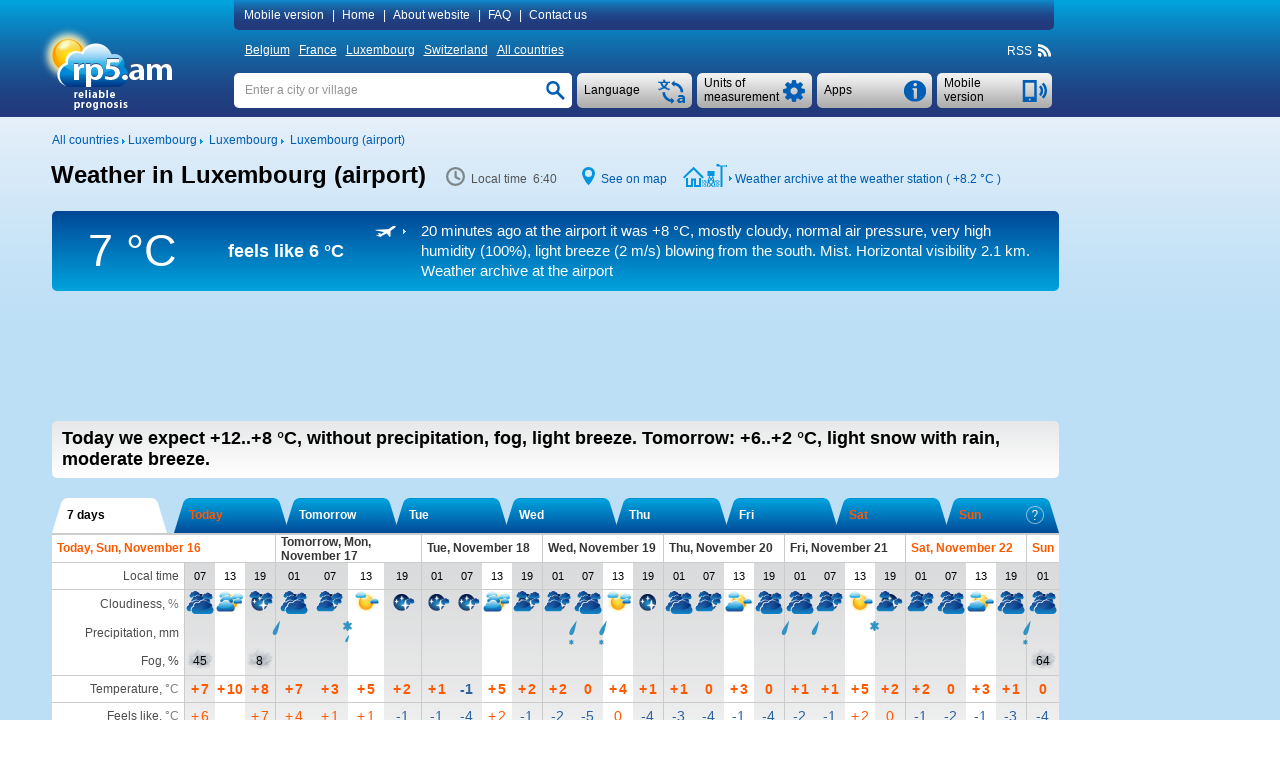

--- FILE ---
content_type: text/css
request_url: https://rp5.am/css/mainStyle.css?q=1.0182
body_size: 10939
content:
@font-face {
    font-family: Lohit-Devanagari; /* имя шрифта для CSS правил */
    src: local("Lohit-Devanagari"), /* проверяем наличие шрифта в ОС пользователя */
    url(../fonts/hi.ttf); /* если шрифт не установлен, тогда загружаем его по указанному пути */
}
@font-face {
    font-family: 'roboto';
    src: url('fonts/roboto/RobotoRegular/RobotoRegular.eot');
    src: local('вє'), url('fonts/roboto/RobotoRegular/RobotoRegular.woff') format('woff'), url('fonts/roboto/RobotoRegular/RobotoRegular.ttf') format('truetype'), url('fonts/roboto/Roboto-Regular.svg') format('svg');
    font-weight: normal;
    font-style: normal;
}
@font-face {
    font-family: 'roboto-light';
    src: url('fonts/roboto/Roboto-Light.eot');
    src: local('вє'),url('fonts/roboto/Roboto-Light.woff') format('woff'), url('fonts/roboto/Roboto-Light.ttf') format('truetype'), url('fonts/roboto/Roboto-Light.svg') format('svg');
    font-weight: normal;
    font-style: normal;
}
@font-face {
    font-family: 'roboto-regular';
    src: url('fonts/roboto/RobotoRegular/RobotoRegular.eot');
    src: local('вє'), url('fonts/roboto/RobotoRegular/RobotoRegular.woff') format('woff'), url('fonts/roboto/RobotoRegular/RobotoRegular.ttf') format('truetype'), url('fonts/roboto/Roboto-Regular.svg') format('svg');
    font-weight: normal;
    font-style: normal;
}
@font-face {
    font-family: 'roboto-medium';
    src: url('fonts/roboto/Roboto-Medium.eot');
    src: local('вє'),url('fonts/roboto/Roboto-Medium.woff') format('woff'), url('fonts/roboto/Roboto-Medium.ttf') format('truetype'), url('fonts/roboto/Roboto-Medium.svg') format('svg');
    font-weight: bold;
    font-style: normal;
}
@font-face {
    font-family: 'roboto-italic';
    src: url('fonts/roboto/Roboto-Italic.eot');
    src: local('вє'),url('fonts/roboto/Roboto-Italic.woff') format('woff'), url('fonts/roboto/Roboto-Italic.ttf') format('truetype'), url('fonts/roboto/Roboto-Italic.svg') format('svg');
    font-weight: normal;
    font-style: italic;
}

html, body {
    width: 100%;
    height: 100%;
    font: 13px helvetica, arial, verdana, sans-serif;
    color: #000;
    margin: 0;
    padding: 0;
}

html {
    background: url(../images/mainBg.png);
}

/**
 * @TITLES H1, H2, H3, H4
 */

h1 {
    font-size: 24px;
    margin: 0;
    padding: 0;
    color: #000;
}

h2 {
    font-size: 17px;
    margin: 5px 0 10px 0;
    color: #000;
}

h3 {
    font-size: 16px;
    margin: 5px 0 0 0;
    color: #000;
}

p {
    margin: 10px 0 10px 0;
}

textarea {
    resize: none;
}

ol li {
    margin-left: 2em;
    display: list-item;
    list-style: inside decimal;
}

table, td {
    padding: 0;
    border-spacing: 0;
}

table {
    width: 100%;
    border: 0;
}

.inline {
    /*display: inline;*/
    margin-left: -1px;
}

.tableHeader {
    font-size: 16px;
    display: inline;
    color: #fff;
    margin: 0 20px 0 5px;
}

.radio {
    width: 17px;
    height: 17px;
    margin: 0 0 -2px 5px;
    display: inline-block;
}

.radio {
    background: url(../images/radioBg.png) no-repeat;
}

.imgInText {
    padding: 4px;
    background: #fff;
    border: 2px solid #a3b7be;
    margin: 15px 0 15px 0;
    display: block;
    -webkit-border-radius: 5px;
    -moz-border-radius: 5px;
    border-radius: 5px;
    -webkit-box-shadow: 0 1px 1px rgba(0, 0, 0, 0.075);
    -moz-box-shadow: 0 1px 1px rgba(0, 0, 0, 0.075);
    box-shadow: 0 1px 1px rgba(0, 0, 0, 0.075);
}

/**
 * @MAIN STYLE LINK
 */

a {
    color: #fff;
    text-decoration: none;
}

a:hover {
    color: #fff;
    text-decoration: underline;
}

a:visited {
    color: #fff;
    text-decoration: none;
}

a img {
    border: none;
}

#langMenu .imgflag {
    width: 13px;
    height: 9px;
    margin: 0 6px -1px 0;
}
.langMenu-li {
    padding: 3px 0 3px 0;
}

/**
 * @UPSET
 */

.clear {
    clear: both;
}

/* start #ff5900 */
.red {
    color: #ff5900;
}

.redDanger1 {
    color: #ff9900;
}

.redDanger2 {
    color: #ff3300;
}

.redDanger3 {
    color: #cc0000;
}

.redDanger4 {
    color: #990033;
}

.blue {
    color: #2b63a0;
}

.blueDanger1 {
    color: #00ccff;
}

.blueDanger2 {
    color: #0099ff;
}

.blueDanger3 {
    color: #0033ff;
}

.grey {
    color: #000;
}

.litegrey {
    color: #808080;
}

.otstup {
    padding-left: 2px;
}

#back-wrapper {
    display: none;
    position: absolute;
    width: 100%;
    height: 100%;
    top: 0;
    left: 0;
    background: #000;
    opacity: 0.5;
    filter: Alpha(Opacity=50, FinishOpacity=50, Style=1, StartX=0, StartY=0, FinishX=10, FinishY=10);
    z-index: 101;
}

/**
 * @MAIN WRAPPER
 */

#wrapper {
    width: 100%;
    min-height: 100%;
    background: url(../images/topContentBg.png) repeat-x 0 123px;
}

/**
 * @HEADER
 */
#header-wrapper {
    position: absolute;
    min-width: 1187px;
    width: 100%;
    height: 123px;
    background: url(../images/headerBg_1.png) repeat-x;
    z-index: 100;
    left: 0;
    top: 0;
}

#header, #header-ny {
    margin: auto;
    width: 1000px;
    padding: 0 173px 0 0;
}
#header-ny {
    background: url(../images/bg_NY.png) -6px -4px no-repeat;
}
#logo {
    padding: 20px 0 0 0;
}
#newyear {
    width: 48px;
    height: 34px;
    margin: -88px 0 0 -21px;
}
#newyear_hi {
    width: 48px;
    height: 34px;
    margin: -94px 0 0 -21px;;
}

/**
 * @CONTENT
 */
#content-wrapper {
    width: 1197px;
    height: 100%;
    min-height: 400px;
    margin: auto;
    padding: 123px 0 165px 0;
}
#content {
    width: 1007px;
    float: left;
    margin: 0 10px 0 10px;
}
#content-data {
    clear: both;
}
#content a {
    color: #005EB5;
    text-decoration: none;
}
#content a:hover {
    color: #005EB5;
    text-decoration: underline;
}
#content a:visited {
    color: #005EB5;
    text-decoration: none;
}

/**
 * @FOOTER
 */
#footer-wrapper {
    width: 100%;
    height: 155px;
    margin: -155px 0 0 0;
    background: url(../images/bottomContentBg.png) repeat-x 0 0;
}
#footer {
    width: 1197px;
    margin: auto;
    text-align: left;
    font-size: 12px;
}
#footer-content {
    width: 1007px;
    padding: 0 10px 0 10px;
    font-size: 12px;
}

#footer-info {
    display: table;
    width: 1007px;
    padding: 0 10px 0 10px;
    vertical-align: top;
}

#footer a {
    color: #005EB5;
    text-decoration: none;
}

#footer a:hover {
    color: #005EB5;
    text-decoration: underline;
}

#footer a:visited {
    color: #005EB5;
    text-decoration: none;
}

#footer-info a {
    color: #005EB5;
    text-decoration: none;
}

#footer-info a:hover {
    color: #005EB5;
    text-decoration: underline;
}

#footer-info a:visited {
    color: #005EB5;
    text-decoration: none;
}

.footerMenu {
    display: table-cell;
    width: 200px;
    padding-right: 15px;
}

.footerNews {
    display: table-cell;
    width: 350px;
}

#footer-copyright {
    color: #808080;
    width: 100%;
    text-align: left;
    font-size: 11px;
    margin: 25px 0 0 0;
    padding: 3px 0 0 0;
    border-top: 1px dashed #aeb9c0;
}

/**
 * @HEADER TOP MENU
 */
#topMenuContent {
    width: 813px;
    background: url(../images/topMenuBg.png) repeat-x;
    float:left;
    padding: 0 5px 0 2px;
    line-height: 30px;
    vertical-align: middle;
    font-size: 12px;
    color: #fff;
    text-align: left;
    height: 30px;
    border-radius: 0 0 5px 5px;
    -webkit-border-radius: 0 0 5px 5px;
    -moz-border-radius: 0 0 5px 5px;
}

#topMenuContent a {
    padding: 0 8px 0 4px;
}

#topMenuContent a:first-child {
    margin-left: 4px;
}

/**
 * @HEADER COUNTRIES
 */
#countries {
    margin: 5px 0 0 11px;
    display: inline-block;
    width: 90%;
    overflow: hidden;
    max-height: 31px;
}

#countries a {
    font-size: 12px;
    text-decoration: underline;
    padding-right: 5px;
}

#search {
    float: right;
    width: 338px;
    height: 35px;
    margin: 2px 5px 0 0;
    border: none;
    border-radius: 5px;
    -webkit-border-radius: 5px;
    -moz-border-radius: 5px;
    background: #fff;
}

.search {
    float: left;
    width: 280px;
    padding: 8px 0px 8px 9px;
    background: transparent;
    border: none;
    margin: 2px 6px 0 2px;
    font-size: 12px;
}

.searchButton {
    float: right;
    width: 35px;
    height: 35px;
    /* background: url(../images/buttonSearchOff_1.png);*/
    border: 0;
    cursor: pointer;
}

.searchButton:hover {
    /*background: url(../images/buttonSearchOff_1.png);*/
}

.searchButton:active {
    /*background: url(../images/buttonSearchOff_1.png);*/
}

/**
 * @HEADER DROP DOWN LIST AND BUTTONS
 */
.ddListSummary {
    width: 115px;
    height: 35px;
    float: right;
    margin: 0 5px 0 0;
    text-decoration: none;
    font-size: 9px;
    border: none;
    text-align: left;
    cursor: pointer;
}

.ddListSummary1 {
    width: 115px;
    height: 35px;
    float: right;
    margin: 0 5px 0 0;
    text-decoration: none;
    font-size: 9px;
    border: none;
    text-align: left;
    cursor: pointer;
}

.ddList1 {
    width: 115px;
    height: 35px;
    /*background: url(../images/DdListOff_1.png) no-repeat;*/
    color: #444444;
    -webkit-border-radius: 5px;
    -moz-border-radius: 5px;
    border-radius: 5px;
    margin: 2px 2px 2px 0;
    /*margin-left: 0 !important;*/
}

.ddList1:hover {
    /*background: url(../images/DdListOn_1.png) no-repeat;*/
}

.ddList1:active {
    /* background: url(../images/DdListOn_1.png) no-repeat;*/
}

.ddList2 {
    width: 115px;
    height: 35px;
    /*background: url(../images/OptionsOff_1.png) no-repeat;*/
    color: #444444; margin: 2px;
    -webkit-border-radius: 5px;
    -moz-border-radius: 5px;
    border-radius: 5px;
    margin: 2px 2px 2px 0;
    /*margin-left: 0 !important;*/
}

.ddList2:hover {
    /*background: url(../images/OptionsOn_1.png) no-repeat;*/
}

.ddList2:active {
    /*background: url(../images/OptionsOn_1.png) no-repeat;*/
}

.inDdSummary {
    width: 77px;
    height: inherit;
    padding: 0 27px 0 7px;
    font-size: 12px;
    color: #000;
    text-decoration: none;
}

.inDd2Summary {
    width: 64px;
    height: inherit;
    font-size: 12px;
}

a.inDd2 {
    color: #000;
    text-decoration: none;
}

a.inDd2:hover {
    color: #000;
    text-decoration: none;
}

a.inDd2:active {
    color: #000;
    text-decoration: none;
}

.buttonSummary {
    width: 115px;
    height: 35px;
    float: right;
    /*margin: 2px 2px 0px 0px !important;*/
    font-size: 12px;
}

#informerC {
    margin: 2px 5px 0 0;
    /*background: url(../images/buttonInfOff_1.png) no-repeat;*/
    color: #000000;
    cursor: pointer;
    text-decoration: none;
    -webkit-border-radius: 5px;
    -moz-border-radius: 5px;
    border-radius: 5px;
    width: 115px;
}

#informerC:hover {
    /* background: url(../images/buttonInfOn_1.png) no-repeat;*/
    color: #000000;
    text-decoration: none;
}

#informerC:active {
    /* background: url(../images/buttonInfOn_1.png) no-repeat;*/
    color: #000000;
    text-decoration: none;
}

#telephone {
    /*background: url(../images/buttonTelOff_1.png) no-repeat;*/
    color: #000000;
    text-decoration: none;
    cursor: pointer;
}

#telephone:hover {
    /* background: url(../images/buttonTelOn_1.png) no-repeat;*/
    color: #000000;
    text-decoration: none;
}

#telephone:active {
    /*background: url(../images/buttonTelOn_1.png) no-repeat;*/
    color: #000000;
    text-decoration: none;
}

#unitsMenu {
    /*margin: 0px 0px 0px -2px;*/
    padding: 10px 7px 8px 7px;
    display: none;
    -webkit-border-radius: 5px;
    -moz-border-radius: 5px;
    border-radius: 5px;
    moz-opacity: 0.85;
    opacity: 0.85;
    background: #383a40 url(../images/blackOut.png) repeat;
    position: absolute;
    color:#fff;
    font-size: 10px;
    z-index: 100;
}

.radioUnits {
    margin: 0;
    padding: 0;
}

#tValues td {
    padding: 5px;
}

#langMenu {
    /*margin: 0 0 0 -2px;*/
    padding: 16px 12px 4px 12px;
    display: none;
    -webkit-border-radius: 5px;
    -moz-border-radius: 5px;
    border-radius: 5px;
    moz-opacity: 0.85;
    opacity: 0.85;
    min-width: 91px;
    background: #383a40 url(../images/blackOut.png) repeat;
    position: absolute;
    z-index: 100;
}

#langMenu ul {
    margin: 0;
    padding: 0;
    list-style: none;
    font-size: 11px;
}

#langMenu ul li {
    padding: 3px;
    margin: -2px 0 0 0;
    color: #fff;
}

#langMenu ul li:hover {
    background: #666666;
}

#langMenu ul li a:hover {
    text-decoration: none;
}

#appMenu {
    /*margin: 0 0 0 -2px;*/
    padding: 16px 12px 4px 12px;
    display: none;
    -webkit-border-radius: 5px;
    -moz-border-radius: 5px;
    border-radius: 5px;
    moz-opacity: 0.85;
    opacity: 0.85;
    min-width: 91px;
    background: #383a40 url(../images/blackOut.png) repeat;
    position: absolute;
    z-index: 100;
}

#appMenu ul {
    margin: 0;
    padding: 0;
    list-style: none;
    font-size: 11px;
}

#appMenu ul li {
    padding: 4px;
    margin: -2px 0 0 0;
    color: #fff;
}

#appMenu ul li:hover {
    background: #666666;
}

#appMenu ul li a {
    color: #fff;
    text-decoration: none;
}
#appMenu ul li a:hover {
    text-decoration: none;
}

.button-container-form {
    padding: 30px 0 0 0;
    text-align: center;
}
.button-blue {
    min-width: 90px;
    display: inline-block;
    padding: 8px 12px 9px 12px;
    font-size: 14px;
    color: #fff;
    text-align: center;
    text-shadow: 0 1px 1px rgba(0,0,0,0.05);
    vertical-align: middle;
    cursor: pointer;
    position: relative;
    border: none;
    background-color: #f5f5f5;
    background-image: -ms-linear-gradient(top,#1f92e2,#015db2);
    background-image: -webkit-gradient(linear,0 0,0 100%,from(#1f92e2),to(#015db2));
    background-image: -webkit-linear-gradient(top,#1f92e2,#015db2);
    background-image: -o-linear-gradient(top,#1f92e2,#015db2);
    background-image: linear-gradient(top,#1f92e2,#015db2);
    background-image: -moz-linear-gradient(top,#1f92e2,#015db2);
    filter: progid:dximagetransform.microsoft.gradient(startColorstr='#1f92e2',endColorstr='#015db2',GradientType=0);
    filter: progid:dximagetransform.microsoft.gradient(enabled=false);
    -webkit-box-shadow: inset 0 1px 0 rgba(255,255,255,0.2),0 1px 2px rgba(0,0,0,0.05);
    -moz-box-shadow: inset 0 1px 0 rgba(255,255,255,0.2),0 1px 2px rgba(0,0,0,0.05);
    box-shadow: inset 0 1px 0 rgba(255,255,255,0.2),0 1px 2px rgba(0,0,0,0.05);
}
.button-blue:active {
    background-image: -ms-linear-gradient(top,#015db2,#1f92e2);
    background-image: -webkit-gradient(linear,0 0,0 100%,from(#015db2),to(#1f92e2));
    background-image: -webkit-linear-gradient(top,#015db2,#1f92e2);
    background-image: -o-linear-gradient(top,#015db2,#1f92e2);
    background-image: linear-gradient(top,#015db2,#1f92e2);
    background-image: -moz-linear-gradient(top,#015db2,#1f92e2);
    filter: progid:dximagetransform.microsoft.gradient(startColorstr='#015db2',endColorstr='#1f92e2',GradientType=0);
}

/**
  * @NAVIGATION & TITLE
  */

#contentNavi {
    width: 1000px;
    margin: 0;
    color: #808080;
    display: inline-block;
}

.rightNavi {
    float: right;
    display: inline-block;
    text-align: right;
}

.leftNavi {
    float: left;
    font-size: 12px;
    display: inline;
    margin: 5px 0 11px 0;
}

.intoNavi {
    float: right;
    margin: 0 0 0 7px;
    height: 30px;
    color: #fff;
    font-size: 12px;
}

.intoLeftNavi {
    float: left;
    margin: 5px 0 0 0;
    color: #808080;
    font-size: 12px;
}

.pageTitle {
    float: left;
    min-height: 29px;
    margin: 0 0 15px -1px;
}

#pointNavi-container {
    max-width: 1007px;
    margin: -1px 0 2px 0;
}

#pointNavi {
    display: inline;
    height: 25px;
    margin: 0 16px 0 -1px;
}
#pointNavi h1{
    display: inline;
}

.pointNaviCont {
    display: inline-block;
    margin: 0 16px 0 0;
    height: 25px;
    color: #005EB5;
    font-size: 12px;
}

.tPoint {
    display: inline;
    margin: 0 0 0 3px;
    color: #555555;
}

.iconmap {
    margin: 4px 0 -8px 0;
}
.iconmap {
    display: inline-block;
    overflow: hidden;
    background: url('../images/svg/iconMap.svg') no-repeat center;
    width: 13px;
    height: 18px;
    margin: 4px 3px -2px 0;
}
.pointNaviCont .icontime {
    margin: 4px 0 -7px 0;
    display: inline-block;
    overflow: hidden;
    background: url('../images/svg/time.svg') no-repeat center;
    width: 19px;
    height: 28px;
}

.iconarchive {
    width: 44px;
    height: 23px;
    margin: 2px -2px -4px 0;
    display: inline-block;
    overflow: hidden;
    background: url('../images/svg/iconSynop.svg') no-repeat center;
}
.iconmetar {
    margin: 4px 0 -8px 0;
}
.iconarrow {
    margin: 0 0 2px 1px;
}
.iconsea {
    width: 33px;
    height: 25px;
    margin: 4px 0 -8px 0;
    background: url('../images/icon_sea.png') no-repeat 0 0;
    display: inline-block;
    overflow: hidden;
}
.iconwug {
    width: 24px;
    height: 30px;
    margin: 2px 0 -7px 0;
    display: inline-block;
    overflow: hidden;
    background: url('../images/svg/iconWug.svg') no-repeat center;
}
.iconopenarrow{
    margin: 0 10px;
    padding-bottom: 3px;
    width: 9px;
    height: 5px;
    display: inline-block;
    background: url('../images/svg/openarrow.svg') no-repeat center;
}
.iconweather {
    width: 24px;
    height: 25px;
    margin: 4px 0 -6px 0;
    background: url('../images/svg/iconWeather.svg') no-repeat center;
    display: inline-block;
    overflow: hidden;
}
#fwmo, #fsynop, #fmetar, #fsea, #fwug {
    margin: 10px 0 0 0;
}

/**
  * @FACT WEATHER
  */
#forecastHeader {
    display: block;
    min-height: 34px;
    width: 100%;
    margin: 15px 0 0 0;
    color: #363531;
}

#forecastHeaderContent {
    display: table;
    height: 34px;
    background: url(../images/tableTopBg.png) repeat-x;
    float:left;
    padding: 0;
    color: #d9d9d9;
    min-width: 997px;
    width: 98%;
    text-align: left;
    font-size: 12px;
}

#forecastHeaderLc {
    width: 5px;
    height: 34px;
    background: url(../images/tableTopLc.png) no-repeat;
    float: left;
}

#forecastHeaderRc {
    width: 5px;
    height: 34px;
    background: url(../images/tableTopRc.png) no-repeat;
    float: left;
}

#forecastShort {
    display: table;
    width: 100%;
    font-size: 18px;
    color: #000000;
    background: url(../images/forecastShortBg.png) repeat-x top #fff;
}
#forecastShort-content {
    padding: 0 10px 0 10px;
    height: 57px;
    vertical-align: middle;
    display: table-cell;
}

/**
 * @WEATHER FORECAST
 */
.forecastTable {
    width: 100%;
    font-size: 12px;
    margin: 0;
    background: url(../images/forecastNightTimeBg.png) repeat-x top #fff;
    color: #000000;
}
.forecastTable .forecastDate {
    width: 100%;
    height: 26px;
    background: #fff;
}
.forecastTable .underlineRow {
    border-bottom: 1px solid #cbcbcb;
}
.forecastTable .toplineRow {
    border-top: 1px solid #cbcbcb;
}
.forecastTable .title {
    width: 122px;
    padding: 0 5px 0 5px;
    font-size: 12px;
    color: #4d4d4d;
    background-color: #fff;
    text-align: right;
    white-space: nowrap;
}
.forecastTable .underTitle {
    font-size: 12px;
    display: inline;
    color: #808080;
}
.forecastTable .forecastTime .underlineRow {
    font-size: 11px;
}
.forecastTable .d {
    height: 26px;
    background: #fff;
    border-left: 1px solid #cbcbcb;
    text-align: center;
}
.forecastTable .n {
    height: 26px;
    text-align: center;
    border-left: 1px solid #cbcbcb;
}
.forecastTable .d2 {
    height: 26px;
    background: #fff;
    text-align: center;
}
.forecastTable .n2 {
    height: 26px;
    text-align: center;
}
.forecastTable .wd {
    height: 20px;
    background: #fff;
    border-left: 1px solid #cbcbcb;
    text-align: center;
}
.forecastTable .wn {
    height: 20px;
    border-left: 1px solid #cbcbcb;
    text-align: center;
}
.forecastTable .wd2 {
    height: 20px;
    background: #fff;
    text-align: center;
}
.forecastTable .wn2 {
    height: 20px;
    text-align: center;
}
.forecastTable .grayLittled {
    font-size: 12px;
    color: #808080;
    height: 11px;
    background: #fff;
    border-left: 1px solid #cbcbcb;
    text-align: center;
}
.forecastTable .grayLittlen {
    font-size: 12px;
    color: #808080;
    height: 11px;
    border-left: 1px solid #cbcbcb;
    text-align: center;
}
.forecastTable .grayLittled2 {
    font-size: 12px;
    color: #808080;
    height: 11px;
    background: #fff;
    text-align: center;
}
.forecastTable .grayLittlen2 {
    font-size: 12px;
    color: #808080;
    height: 11px;
    text-align: center;
}
.forecastTable a {
    font-size: 12px;
    color: #4d4d4d !important;
    text-decoration: none;
}
.forecastTable a:hover {
    font-size: 12px;
    color: #4d4d4d;
    text-decoration: none;
}
.forecastTable a:visited {
    font-size: 12px;
    color: #4d4d4d;
    text-decoration: none;
}

#tempHint, #hint, .dangerHint, #fc_opt_hint {
    visibility: hidden;
    position: absolute;
    max-width: 300px;
    -webkit-border-radius: 5px;
    -moz-border-radius: 5px;
    border-radius: 5px;
    z-index: 1000;
    cursor: help;
    text-align: left;
    font-size: 13px;
}

#fc_opt_hint{
    max-width: none;
}

.hot {
    border: 0 solid #ff3300;
    background: #ff9900;
    box-shadow: 1px 1px 15px #23315e;
    color: #fff;
    padding: 10px 10px 10px 15px;
}

.cold {
    border: 0 solid #004796;
    background: #00a3de;
    box-shadow: 1px 1px 5px #23315e;
    color: #fff;
    padding: 10px 10px 10px 15px;
}

.normal {
    border: 0 solid #555555;
    background: #f9f9f7;
    box-shadow: 1px 1px 15px #23315e;
    color: #000;
    padding: 7px 7px 7px 9px;
}

/**
 * @BORDER OF DATE
 */



.brdDate {
    width: inherit;
    height: 27px;
    border-left: 1px solid #cbcbcb;
    border-top: 2px solid #cbcbcb;
    border-bottom: 1px solid #cbcbcb;
    color: #353535;
}

.brdDateRed {
    width: inherit;
    height: 27px;
    border-left: 1px solid #cbcbcb;
    border-top: 2px solid #cbcbcb;
    border-bottom: 1px solid #cbcbcb;
    color: #ff5900;
}
.brdDateLight {
    width: inherit;
    height: 27px;
    padding: 0 5px 0 5px;
    text-align: left;
    vertical-align: middle;
    display: table-cell;
}
/* кроме первого */
.brdDate:first-of-type, .brdDateRed:first-of-type, .brdDateLight:first-of-type {
}

.weekDay {
    font-size: 12px;
}
.redWeekDay {
    color: #004a98;
}
.weekEndDay {
    color: #ff5900 !important;
}

.monthDay {
    font-size: 12px;
}

.dateStr {
    margin-left: 2px;
    margin-top: 3px;
}

/**
 * COUNTRY MAPS
 */

#content .countryMap {
    display: table;
    width: 100%;
    margin: 0 0 0 -3px;
}

#content .countryMap a {
    color: #21242b;
    text-decoration: none;
}

#content .countryMap a:hover {
    color: #21242b;
    text-decoration: underline;
}

#content .countryMap a:visited {
    color: #005EB5; text-decoration: none;
}

#content .countryMap .letter {
    color: #005EB5;
    font-size: 15px;
    font-weight: bold;
    /*margin-bottom: 10px;*/
}

.countryMap-cell {
    display: table-cell;
    vertical-align: top;
}

#content .letter a {
    color: #005EB5;
    font-size: 15px;
    font-weight: bold;
    /*margin-bottom: 10px;*/
}

#content .countryMap .letter a {
    color: #005EB5;
    font-size: 15px;
    font-weight: bold;
    /*margin-bottom: 10px;*/
}



/**
 * STATISTICS
 */

table.statTable {
    width: 1000px;
    border: 1px solid #a3b7be;
    border-right: 0;
    border-left: 0;
    border-collapse: collapse;
    color: #000000;
}

table.statTable tr td.statTableHeader {
    height: 50px;
    border-bottom: 1px solid #a3b7be;
}

table.statTable tr td.valuesTableHeader {
    border-bottom: 1px solid #a3b7be;
    border-left: 1px solid #a3b7be;
}

table.valuesTable {
    height: 49px;
    font-size: 8pt;
    border-collapse: collapse;
}

table.valuesTable tr td.innerTextVal {
    margin-left: 5px;
    vertical-align: middle;
}

table.valuesTable tr td.countsTitle {
    border-bottom: 1px solid #a3b7be;
    height: 24px;
}

table.valuesTable tr td.counts {
    height: 24px;
    border-right: 1px solid #a3b7be;
}

table.valuesTable tr td.counts1 {
    height: 24px;
    border-right: 1px solid #a3b7be;
}

table.valuesTable tr td.counts2 {
    height: 24px;
}

.innerHeader {
    background:  url(../images/statTableHeader.png) repeat-x;
    height: 100%;
    width: 100%;
    border-top: 1px solid #d2eaf6;
    border-bottom: 1px solid #d2eaf6;
}

.valuesTable {
    height: 100%;
    width: 100%;
}

.innerLinesTBLB {
    height: 100%;
    width: 100%;
    border-left: 1px solid #d2eaf6;
}

.innerLinesTBL {
    height: 100%;
    width: 100%;
    border-top: 1px solid #d2eaf6;
    border-left: 1px solid #d2eaf6;
}

.innerTextReg {
    margin-left: 5px;
    line-height: 45px;
    vertical-align: middle;
}

.innerTextVal {
    margin-left: 5px;
    line-height: 23px;
    vertical-align: middle;
}

.innerTextRow {
    margin-left: 5px;
}

table.statTable tr td.country {
    width: 400px;
    border-right: 1px solid #a3b7be;
}

table.statTable tr td.countsValues {
    border-left: 1px solid #a3b7be;
}

table.statTable tr.row0 {
    background: #fff url(../images/statRL.png) left no-repeat !important;
    height: 26px;
    font-size: 8pt;
}

table.statTable tr.row1 {
    background: #fff url(../images/statLR.png) right no-repeat !important;
    height: 26px;
    font-size: 8pt;
}

/**
 * SEARCH
 */

table.searchResults {
    width: 1000px;
    font-size: 13px;
    border-spacing: 0 3px;
    white-space: nowrap;
    /*border-top: 1px solid #a3b7be;
    border-bottom: 1px solid #a3b7be;*/
}

table.searchResults tr.header {
    /*background:  url(../images/statTableHeader.png) repeat-x;*/
    height: 34px;
}

table.searchResults tr.header td {
    /*border-bottom: 1px solid #a3b7be;
    border-right: 1px solid #a3b7be;*/
}

table.searchResults tr td.resBorder {
    /*border-right: 1px solid #a3b7be;*/
}


.searchPointTitle {
    margin-left: 5px;
    height: 100%;
    /*width: 100%;
    border-top: 1px solid #d2eaf6;
    border-bottom: 1px solid #d2eaf6;*/
}

.searchTitles {
    height: 100%;
    width: 100%;
    /*border-top: 1px solid #d2eaf6;
    border-bottom: 1px solid #d2eaf6;*/
    border-left: 1px solid #fff;
}

.header td:last-child .searchTitles{
    width: auto;
    margin-right: 5px;
}
.header td:first-child .searchPointTitle .innerTextHead{
    color: #fff;
    margin-left: 15px;
}

.header .innerTextHead{
    color: #fff;
    font-weight: bold;
}

.searchPointTitle, .searchTitles{
    background: url("../images/S_vkl.png") repeat-x scroll 0 0 rgba(0, 0, 0, 0);
}

.innerTextHead {
    margin-left: 20px;
    line-height: 34px;
    vertical-align: middle;
}

.innerTextResult {
    margin-left: 20px;
    line-height: 23px;
    vertical-align: middle;
}

table.searchResults tr.srow0,
table.searchResults tr.srow1{
    height: 30px;
    font-size: 13px;
}


table.searchResults .header{
    background: none;
}

table.searchResults tr{
    background: url(../images/S_bg.png) repeat-x;
}

tr.srow0:hover, tr.srow1:hover{
    background: #005eb5;
    color: #fff !important;
}
#content tr.srow0:hover a,
#content tr.srow1:hover a
{
    color: #fff !important;
}


.stinfo {
    font-size: 11px;
}

.ImgLeft{
    float: left;
    background: url("../images/S_left.png") repeat-x scroll 0 0 rgba(0, 0, 0, 0);
}

.ImgRight{
    float: right;
    background: url("../images/S_right.png") repeat-x scroll 0 0 rgba(0, 0, 0, 0);
}

.ImgLeft, .ImgRight{
    height: 34px;
    width: 5px;
}


/**
 * @DOCS.statTable
 */

table.news tr td{
    border-bottom: 1px dashed #aeb9c0;
    padding-top: 15px;
    font-size: 13px;
}


/**
 * @BANNER RIGHT
 */

/**
 * @BANNER BOTTOM
 */


.more {
    -webkit-border-radius: 3px;
    -moz-border-radius: 3px;
    border-radius: 3px;
    background-color: #f5f5f5;
    background-image: -moz-linear-gradient(top, #fff, #e6e6e6);
    background-image: -ms-linear-gradient(top, #fff, #e6e6e6);
    background-image: -webkit-gradient(linear, 0 0, 0 100%, from(#fff), to(#e6e6e6));
    background-image: -webkit-linear-gradient(top, #fff, #e6e6e6);
    background-image: -o-linear-gradient(top, #fff, #e6e6e6);
    background-image: linear-gradient(top, #fff, #e6e6e6);
    text-shadow: 0 1px 1px rgba(255, 255, 255, 0.75);
    color: #333333;
    padding: 3px 5px 3px 5px;
    -webkit-box-shadow: inset 0 1px 0 rgba(255, 255, 255, 0.2), 0 1px 2px rgba(0, 0, 0, 0.05);
    -moz-box-shadow: inset 0 1px 0 rgba(255, 255, 255, 0.2), 0 1px 2px rgba(0, 0, 0, 0.05);
    box-shadow: inset 0 1px 0 rgba(255, 255, 255, 0.2), 0 1px 2px rgba(0, 0, 0, 0.05);
}
a.more:hover {
    background-color: #e6e6e6;
    text-decoration: none;
}

#declare {
    position: fixed;
    width: 400px;
    margin: 0 0 0 -300px;
    padding: 15px;
    top: 135px; left: 50%;
    display: none;
    z-index: 100;
    background: #fff;
    border: 1px solid #bbbbbb;
    box-shadow: 1px 1px 15px #969caf;
    moz-opacity: 0.96;
    opacity: 0.96;
    -webkit-border-radius: 5px;
    -moz-border-radius: 5px;
    border-radius: 5px;
}
#declare_close {
    float: right;
    margin: -9px -9px 0 0;
    cursor: pointer;
}
#town_point_id {
    margin: 5px 0 0 0;
    font-size: 11px;
}

#declare-print {
    display: none;
}

/**
 * @EXTREMUMS
 */
#extremsWrapper {
    padding-top: 15px;
}
#extremeNotice, #extremeContent {
    margin: 19px 0 15px 0;
}
.extremumWrapper {
    padding: 3px 8px 8px 8px;
    background: #fff;
    border-top-left-radius: 5px;
    border-top-right-radius: 5px;
}
#extremeContent p {
    margin: 0 0 5px 0;
}
.extremumHeader {
    float: left;
    margin: -3px 10px 0 -8px;
    padding: 0 10px 0 10px;
    background: url(../images/extremumHeadBg.png) repeat-x #22529e;
    line-height: 20px;
    color: #fff;
    border-top-left-radius: 5px;
    border-bottom-right-radius: 5px;
}
.extremumFooter {
    background: url(../images/extremumFooterBg.png) repeat-x #f3f3f3;
    line-height: 20px;
    cursor: pointer;
    color: #969696;
    font-weight: bold;
}
.extremumFooter .zoneLeft {
    float: left;
    padding: 0 10px 0 10px;
    background: url(../images/extremumFooterTitleBg.png) repeat-x;
}
.extremumFooter .zoneRight {
    float: right;
    width: 30px;
    height: 20px;
    background: url(../images/extremumArrDn.png) no-repeat;
}

/*Новое равнение после появления температуры*/
/*Убран отступ в таблице стран и городов*/

.Ajax-PointID {
    display: block;
    float: left;
    width: 28px;
    height: 17px;
}

.MainTemp {
    position: relative;
    width: 28px;
    display: inline-block;
    text-align: right;
    font-weight: bold;
    vertical-align: top;
}
.countryMap .MainTemp{
    font-size: 13px;
}

.NoTempInfo {
    position: relative;
    width: 28px;
    display: inline-block;
    text-align: right;
    font-weight: normal;
}

/*Для главной и России*/
.country_map_links, .RuLinks {
    margin-left: 5px;
    display: inline-block;
    max-width: 200px;
    position: relative;
    margin-bottom: 10px;
}

.footerMenu .NoTempInfo, .footerMenu .MainTemp{
    position: relative;
    display: inline-block;
    width: 18px;
    margin-right: 5px;
    text-align: right;
    vertical-align: top;
}

.footer_links {
    position: relative;
    display: inline-block;
    margin-bottom: 5px;
    max-width: 170px;
}

.footer_title {
    margin-bottom: 7px;
}

.CityTemp {
    position: relative;
    width: 28px;
    display: inline-block;
    text-align: right;
    margin-right: 3px;
    vertical-align: top;
    padding-top: 1px;
}

.RajTemp, .OblTemp{
    position: relative;
    display: inline-block;
    font-size: 13px;
    font-weight: 400;
    vertical-align: top;
    padding-top: 1px;
}
.RajTemp{
    margin-right: 5px;
}

.ob_popular_links, .raj_popular_links, .raj_popular_links_ru {
    position: relative;
    display: inline-block;
    left: 33px;
    max-width: 280px;
}
.raj_popular_links {
    margin: 0 0 3px 0;
}

.RajTemp>.MainTemp, .RajTemp>.NoTempInfo {
    text-align: right;
    margin-right: 0;
}

#content .countryMap .letter {
    background: url("../images/LetterBg.png") repeat-x;
    color: white;
    text-align: center;
    /*background-size: contain;*/
    -moz-background-size: contain;
    -o-background-size: contain;
    -webkit-background-size: contain;
    margin-bottom: 4px;
    padding-top: 1px;
    width: 28px;
    height: 20px;
    vertical-align: middle;
    margin-top: 15px;
}
#content .countryMap .letter a {
    color: white;
}

.ToWeather{
    color: #005EB5;
    font-weight: bold;
    font-family: arial, tahoma;

}
.ToWeather:hover{
    text-decoration: underline;
    text-decoration-color: #005EB5;
}

.city_link{
    display: inline-block;
    line-height: 150%;
    max-width: 180px;
}

#archiveString{
    background-image: -moz-linear-gradient(top, #004796, #00a3de);
    background-image: -ms-linear-gradient(top, #004796, #00a3de);
    background-image: -webkit-gradient(linear, 0 0, 0 100%, from(#004796), to(#00a3de));
    background-image: -webkit-linear-gradient(top, #004796, #00a3de);
    background-image: -o-linear-gradient(top, #004796, #00a3de);
    background-image: linear-gradient(top, #004796, #00a3de);
    filter: progid:DXImageTransform.Microsoft.gradient(startColorstr='#004796', endColorstr='#00a3de');
    border-radius: 5px;
    width: 100%;
    height: auto;
    color: #fff;
    display: inline-block;
    margin: 20px 0 15px 0;
    padding: 5px 0;
}

a.ArchiveStrLink,
a.ArchiveStrLink:hover,
a.ArchiveStrLink:active,
a.ArchiveStrLink:visited
{
    color: white !important;
}

#archive_link{
    font-size: 12px;
}
#metar_link{
    font-size: 12px;
}

.ArchiveTemp, .ArchiveInfo, .ArchiveTempFeeling{
    display: inline-block;
    vertical-align: middle;
}

.ArchiveTemp{
    font-size: 45px;
    width: 16%;
    text-align: center;
}

#ArchTemp{
    display: inline;
}

.ArchiveTemp .MainTemp{
    font-size: 45px;
    vertical-align: baseline;
    width: auto;
    display: inline-block;
    text-align: center;
    font-weight: normal;
}

.ArchiveInfo{
    width: 67%;
    font-size: 15px;
    padding: 5px 10px;
    line-height: 20px;
}

.ArchiveTempFeeling{
    width: 12%;
    font-size: 18px;
    font-weight: bold;
    padding: 0 15px 0 15px;
}

.TempStr{
    display: inline-block;
}

#tCapital, #tUTC, #tCapitalLoc{
    vertical-align: middle;
    display: inline-block;
    /*padding-top: 1px;*/
}

#pointNavi>.pointNaviCont{
    margin-bottom: 11px;
}
.pageTitle>.pointNaviCont{
    margin-top: 0;
}
.pointNaviCont>.verticalBottom,.pageTitle>.verticalBottom{
    padding-top: 0;
}
.archiveMinHead>.leftNavi{
    margin: 0;
}

/* Карта */
#mapa {
    position: absolute;
    top:100px;
    left:50%;
    display: none;
    z-index: 200;
    padding: 1px 1px 16px 16px;
    background: #fff;
    box-shadow: 1px 1px 20px #666;
    -webkit-border-radius: 5px;
    -moz-border-radius: 5px;
    border-radius: 5px;
    margin:-50px 0 0 -400px;
}

#closeMap {
    float: right;
    margin: -5px 4px 0 0;
    cursor: pointer;
}

#switch {
    display:none;
}

#map_canvas {
    width: 800px;
    height: 500px;
    margin: 10px 20px 5px 0;
    z-index: 300;
}

/*Ссылки для карты.*/
.map_arrow {
    float: right;
    width: 30px;
    height: 20px;
}

#map_canvas a.red,
#map_canvas a.red:hover,
#map_canvas a.red:visited
{
    color: #ff5900;
}

#map_canvas a.redDanger1,
#map_canvas a.redDanger1:hover,
#map_canvas a.redDanger1:visited
{
    color: #ff9900;
}

#map_canvas a.redDanger2,
#map_canvas a.redDanger2:hover,
#map_canvas a.redDanger2:visited
{
    color: #ff3300;
}

#map_canvas a.redDanger3,
#map_canvas a.redDanger3:hover,
#map_canvas a.redDanger3:visited
{
    color: #cc0000;
}

#map_canvas a.redDanger4,
#map_canvas a.redDanger4:hover,
#map_canvas a.redDanger4:visited
{
    color: #990033;
}

#map_canvas a.blue,
#map_canvas a.blue:hover,
#map_canvas a.blue:visited
{
    color: #2b63a0;
}

#map_canvas a.blueDanger1,
#map_canvas a.blueDanger1:hover,
#map_canvas a.blueDanger1:visited
{
    color: #00ccff;
}

#map_canvas a.blueDanger2,
#map_canvas a.blueDanger2:hover,
#map_canvas a.blueDanger2:visited
{
    color: #0099ff;
}

#map_canvas a.blueDanger3,
#map_canvas a.blueDanger3:hover,
#map_canvas a.blueDanger3:visited
{
    color: #0033ff;
}

#map_canvas a.black,
#map_canvas a.black:hover,
#map_canvas a.black:visited
{
    color: #000000;
}

.pointNaviCont img{
    margin: 4px 0 -8px 0;
}
.pointNaviCont img+img{
    margin: 0 0 1px 1px;
}
.verticalBottom img{
    margin: 0;
}

.about{
    display: none;
    /*margin-top: 100px 0;*/
}

/*
 * размеры шрифта
 */
.s11 {
    font-size: 11px;
}
.s12 {
    font-size: 12px;
}
.s13 {
    font-size: 13px;
}
.s14 {
    font-size: 14px;
}
.s15 {
    font-size: 15px;
}
.s16 {
    font-size: 16px;
}
.s17 {
    font-size: 17px;
}
.s18 {
    font-size: 18px;
}
.s19 {
    font-size: 19px;
}
.s20 {
    font-size: 20px;
}
.s21 {
    font-size: 21px;
}
.s22 {
    font-size: 22px;
}
.s23 {
    font-size: 23px;
}
.s24 {
    font-size: 24px;
}
.s25 {
    font-size: 25px;
}
.s26 {
    font-size: 26px;
}
.s27 {
    font-size: 27px;
}
.s28 {
    font-size: 28px;
}
.s29 {
    font-size: 29px;
}
.s30 {
    font-size: 30px;
}
.s31 {
    font-size: 31px;
}
.s32 {
    font-size: 32px;
}
.s33 {
    font-size: 33px;
}
.s34 {
    font-size: 34px;
}
.s35 {
    font-size: 35px;
}

.lh17 {
    line-height: 17px;
}
.lh18 {
    line-height: 18px;
}
.lh19 {
    line-height: 19px;
}
.lh20 {
    line-height: 20px;
}
.lh21 {
    line-height: 21px;
}
.lh22 {
    line-height: 22px;
}
.lh23 {
    line-height: 23px;
}
.lh24 {
    line-height: 24px;
}
.lh25 {
    line-height: 25px;
}
.lh30 {
    line-height: 30px;
}

.nowrap {
    white-space: nowrap;
}
.bold {
    font-weight: bold;
}

/***/
/* Сворачивание таблицы с прогнозом */
.WTabShow_line, .WTabHide_line {
    background: #f3f3f3 url("../images/extremumFooterBg.png") repeat-x scroll 0 0;
    line-height: 20px;
    height: 20px;
    width: 100%;
    cursor: pointer;
    color: #969696;
}
.WTS_title {
    float: left;
    padding: 0 10px;
    background: rgba(0,0,0,0) url("../images/extremumFooterTitleBg.png") repeat-x scroll 0 0;
    font-size: 13px;
    font-weight: bold;
}
#WTS_Arrow {
    float: right;
    width: 30px;
    height: 20px;
}
.WTS_ArrowDown {
    background: rgba(0,0,0,0) url("../images/extremumArrDn.png") no-repeat scroll 0 0;
}

.WTS_ArrowUp {
    background: rgba(0,0,0,0) url("../images/extremumArrUp.png") no-repeat scroll 0 0;
}

/* Секлекторы таблиц прогнозов */
.Lbord_On {
    background-image: url("../images/sprites/sprite-tab.png") ;
    background-position: -5px -82px;
    width: 15px; height: 35px;
    position: relative;
    z-index: 50;
    overflow: visible;
    cursor: pointer;
    float: left;
}
.Rbord_On {
    background-image: url("../images/sprites/sprite-tab.png") ;
    background-position: -5px -123px;
    width: 15px; height: 35px;
    z-index: 50;
    position: relative;
    overflow: visible;
    cursor: pointer;
    float: left;
}

.Lbord_Off {
    background-image: url("../images/sprites/sprite-tab.png") ;
    background-position: -5px 0px;
    width: 15px; height: 35px;
    overflow: visible;
    cursor: pointer;
    float: left;
    z-index: 0;
}
.Lbord_shift {
    margin-left: -5px;
}
.Rbord_shift {
    margin-right: -5px;
}
.Lbord_shift2 {
    margin-left: 0;
}
.Rbord_shift2 {
    margin-right: 12px;
}

.Rbord_Off {
    background-image: url("../images/sprites/sprite-tab.png") ;
    background-position: -5px -41px;
    width: 15px; height: 35px;
    overflow: visible;
    cursor: pointer;
    float: left;
    z-index: 0;
}

.ftab-selector, .ftab-selector-6, .ftab-selector-long, .ftab-selector-long-6 {
    min-width: 85px;
    line-height: 35px;
    font-size: 12px;
    font-weight: bold;
    float: left;
    cursor: pointer;
    height: 35px;
}
.ftab-selector-6 {
    min-width: 99px;
}
.ftab-selector-long {
    min-width: 85px;
}
.ftab-selector-long-6 {
    min-width: 97px;
}
.active-ftab {
    background: #fff;
    color: #000000;
    float: left;
}
.non-active-ftab {
    background-image: url("../images/ftab-non-active.png") ;
    background-repeat: repeat-x;
    background-color: #0060a9;
    color: #fff;
    float: left;
}

.TabInfo{
    font-style: italic;
    margin: 0 16px;
    font-size: 13px;
}

/* сдвиг влево для эффекта наложения вкладок */
#left_bord_2, #right_bord_2, #ftab_3{
    position: relative;
    left: -8px;
    float: left;
}

#left_bord_3, #right_bord_3, #ftab_1, #ftab_1{
    position: relative;
    left: -16px;
    float: left;
}

#tab-select-container{
    margin: 20px -16px 0 0;
    white-space: nowrap;
    float: left;
}
#last-update{
    font-size: 12px;
    color: #005eb5;
    height: 37px;
    padding-left: 17px;
    line-height: 37px;
}
.windowclose{
    vertical-align: middle;
}
.t_0, .t_1{
    white-space: nowrap;
}
/*подсказки на вкладках с прогнозом*/
.qIconHintInfo {
    float: right;
    width: 18px;
    height: 18px;
    margin: 8px 0;
}
.qIconActive {background: url("../images/qTooltipGrey.png") no-repeat;}
.qIconNotActive {background: url("../images/qTooltipWhite.png") no-repeat;}
.monthDay, .forPrint{display: none; color: #000000;}

/*
 * окно сообщения (Modal) на черном фоне
 */
.message-outside {
    width: 400px;
    margin: 0 0 0 -200px;
    padding-bottom: 15px;
    display: none;
    position: fixed;
    top: 25%; left: 50%;
    z-index: 102;
    background: #f5f5f5;
    font-size: 14px;
    overflow: auto;
}
.message-outside-content {
    padding: 20px;
    background: #fff;
    color: #000;
    text-align: left;
    border-top-left-radius: 6px;
    border-top-right-radius: 6px;
    white-space: normal;
}

.message-inside {
    width: 500px;
    margin: 50px auto 0;
/*    margin: 0 0 0 -250px;
    position: fixed;
    top: 30%; left: 50%;*/
}

.message-inside img {
    margin: 0 auto 40px;
    display: block;
}

.message-inblock {
    position: absolute;
    margin: 20px 0 0 0;
    padding: 10px;
    width: 400px;
    background: #fff;
    border: #d2d2d2 1px solid;
    display: none;
    z-index: 200;
}

.preview-advert {
    padding-bottom: 0;
    top: 18%;
}

.top15 {
    top: 15%;
}
.top17 {
    top: 17%;
}
.top20 {
    top: 20%;
}
.top23 {
    top: 23%;
}
.top24 {
    top: 24%;
}
.top25 {
    top: 25%;
}

/*
 * Tables
 */
table {
    border-spacing: 0;
}
td.td-top {
    vertical-align: top;
}
td.td-right {
    text-align: right;
}
td.td-center {
    text-align: center;
}


/*
 * Text
 */
.s10 {
    font-size: 10px;
}
.s11 {
    font-size: 11px;
}
.s12 {
    font-size: 12px;
}
.s13 {
    font-size: 13px;
}
.s14 {
    font-size: 14px;
}
.s15 {
    font-size: 15px;
}
.s16 {
    font-size: 16px;
}
.s17 {
    font-size: 17px;
}
.s18 {
    font-size: 18px;
}
.s19 {
    font-size: 19px;
}
.s20 {
    font-size: 20px;
}
.s21 {
    font-size: 21px;
}
.s22 {
    font-size: 22px;
}
.s23 {
    font-size: 23px;
}
.s24 {
    font-size: 24px;
}
.s25 {
    font-size: 25px;
}
.s26 {
    font-size: 26px;
}
.s27 {
    font-size: 27px;
}
.s28 {
    font-size: 28px;
}
.s29 {
    font-size: 29px;
}
.s30 {
    font-size: 30px;
}
.s31 {
    font-size: 31px;
}
.s32 {
    font-size: 32px;
}
.s33 {
    font-size: 33px;
}
.s34 {
    font-size: 34px;
}
.s35 {
    font-size: 35px;
}

.nowrap {
    white-space: nowrap;
}

.bold {
    font-weight: bold;
}
.nobold {
    font-weight: normal;
}

/*
 * Закругления углов
 */
.round-1 {
    -webkit-border-radius: 1px;
    -moz-border-radius: 1px;
    border-radius: 1px;
}
.round-2 {
    -webkit-border-radius: 2px;
    -moz-border-radius: 2px;
    border-radius: 2px;
}
.round-3 {
    -webkit-border-radius: 3px;
    -moz-border-radius: 3px;
    border-radius: 3px;
}
.round-4 {
    -webkit-border-radius: 4px;
    -moz-border-radius: 4px;
    border-radius: 4px;
}
.round-5 {
    -webkit-border-radius: 5px;
    -moz-border-radius: 5px;
    border-radius: 5px;
}
.round-6 {
    -webkit-border-radius: 6px;
    -moz-border-radius: 6px;
    border-radius: 6px;
}
.round-7 {
    -webkit-border-radius: 7px;
    -moz-border-radius: 7px;
    border-radius: 7px;
}
.round-8 {
    -webkit-border-radius: 8px;
    -moz-border-radius: 8px;
    border-radius: 8px;
}
.round-10 {
    -webkit-border-radius: 10px;
    -moz-border-radius: 10px;
    border-radius: 10px;
}
.round-top-2 {
    -webkit-border-radius: 2px 2px 0 0;
    -moz-border-radius: 2px 2px 0 0;
    border-radius: 2px 2px 0 0;
}
.round-top-4 {
    -webkit-border-radius: 4px 4px 0 0;
    -moz-border-radius: 4px 4px 0 0;
    border-radius: 4px 4px 0 0;
}
.round-top-5 {
    -webkit-border-radius: 5px 5px 0 0;
    -moz-border-radius: 5px 5px 0 0;
    border-radius: 5px 5px 0 0;
}

/*
 * Прочие
 */
.justify {
    text-align: justify;
}
.center {
    text-align: center;
}
.text-left {
    text-align: left;
}
.text-right {
    text-align: right;
}

.display-none {
	display: none;
}
.disabled {
	moz-opacity: 0.7;
	opacity: 0.7;
}

.left {
    float: left;
}
.right {
    float: right;
}
.inline-block {
    display: inline-block;
}
.align-left {
    text-align: left !important;
}
.b-left, .b-right {
    border-left: 1px solid #cbcbcb;
}

.shadow, #calendar-start, #calendar-end, #calendar-date-start, #calendar-date-end {
    -webkit-box-shadow: 0px 2px 5px 0px rgba(143,143,143,0.08);
    -moz-box-shadow: 0px 2px 5px 0px rgba(143,143,143,0.08);
    box-shadow: 0px 2px 5px 0px rgba(143,143,143,0.08);
}
.shadow-dark, .message-outside, .message-inblock, #map-screen-container {
    -webkit-box-shadow: 0px 1px 7px 0px rgba(111,123,132,0.35);
    -moz-box-shadow: 0px 1px 7px 0px rgba(111,123,132,0.35);
    box-shadow: 0px 1px 7px 0px rgba(111,123,132,0.35);
}
.shadow-inset, .field-date {
    -webkit-box-shadow: inset 0px 1px 6px 0px rgba(143,143,143,0.15);
    -moz-box-shadow: inset 0px 1px 6px 0px rgba(143,143,143,0.15);
    box-shadow: inset 0px 1px 6px 0px rgba(143,143,143,0.15);
}
.pointer {
    cursor: pointer;
}

/*
 * блинкер
 */
@-webkit-keyframes blinker {
    from { opacity: 1.0; }
    to { opacity: 0.1; }
}
.blink {
    -webkit-animation-name: blinker;
    -webkit-animation-iteration-count: infinite;
    -webkit-animation-timing-function: cubic-bezier(1.0,0,0,1.0);
    -webkit-animation-duration: 1s;
}

/*
 * задержка изменения свойств
 */
.transition-01 {
    -webkit-transition: All 0.1s ease-in;
    -moz-transition: All 0.1s ease-in;
    -o-transition: All 0.1s ease-in;
    -ms-transition: All 0.1s ease-in;
    transition: All 0.1s ease-in;
}
.transition-02 {
    -webkit-transition: All 0.2s ease-in;
    -moz-transition: All 0.2s ease-in;
    -o-transition: All 0.2s ease-in;
    -ms-transition: All 0.2s ease-in;
    transition: All 0.2s ease-in;
}
.transition-03 {
    -webkit-transition: All 0.3s ease-in;
    -moz-transition: All 0.3s ease-in;
    -o-transition: All 0.3s ease-in;
    -ms-transition: All 0.3s ease-in;
    transition: All 0.3s ease-in;
}
.transition-04 {
    transition-duration: 0.4s;
    -ms-transition-duration: 0.4s;
    -o-transition-duration: 0.4s;
    -moz-transition-duration: 0.4s;
    -webkit-transition-duration: 0.4s;
}

.iconrss, .iconrss_off {
    position: relative;
    top: 2px;
}

#informers td {
    text-align:center;
}
#informers img {
    border:0;
}

.rss {
    height: inherit;
    padding: 5px 0 0 0;
}

/*
 * рекламный блок rp5
 */
#adSenseBottom {
    text-align: center;
}

.txt_invite_short {
    display: inline;
}
.txt-arrow {
    width: 19px;
    height: 31px;
    margin: 13px 0 0 2px;
    vertical-align: top;
}
.arrow-circle {
    width: 31px;
    height: 57px;
    min-width: 57px;
    -webkit-border-radius: 30px;
    border-radius: 30px;
    text-align: center;
}
.arrow-circle polyline {
    fill: none;
    stroke-width: 5;
    stroke-miterlimit: 10;
}

/*
 * @MEDIA
 */
.forprint-about{
    display: none;
}
.forprint-about table{
    text-align: left;
    vertical-align: middle;
}

@media print {
    html, body, #wrapper {
        background:   #FFFFFF !important;
    }
    #content{
        margin: 0;
        padding: 0;
    }
    #content-wrapper{
        padding: 0;
    }
    #content-data{
        margin-top: 20px;
    }
    #pointNavi{
        font-size: 27px;
        padding-top: 16px;
    }
    .pointNaviCont, #archiveString {
        display: none;
    }
    #pointNavi-container{
        margin-top: 16px;
    }
    #forecastShort-content{
        padding: 0;
        height: auto;
        margin: 10px 0;
        display: block;
        font-size: 19px;

    }
    #forecastShort-content b{
        font-weight: normal;
    }
    #content-wrapper{
        padding-top: 0;
    }
    .forprint-about{
        display: block;
        width: 100%;
    }
    .forprint-sea{
        display: block;
        width: 100%;
        font-size: 19px;
        line-height: 40px;
    }
    .ftab_content{
        margin-top: 10px;
    }
    .forecastTable{
        border: 1px solid #cbcbcb;
        padding: 0;
    }
    #content, #content-data, #pointNavi-container, #FheaderContent{
        background: #FFFFFF;
    }
    #extremeContent, #extremeNotice, #GeoVidget, #hint, .noprint, .row_select, #forecastShort {
        display: none !important;
    }
    .prt-hidden {
        visibility: hidden;
    }
    .about {
        display: block;
        color: #000;
    }
    #forecastShort, #forecastHeader, #forecastHeaderLc, #forecastHeaderRc, #forecastTable,
        .forecastTable, .forecastTable td, .forecastTable tr, .brdDateRed, .brdDate, .brdDateLight {
        background: #FFFFFF !important;
    }
    .pointNaviCont, #forecastHeader .tableHeader, #archiveString, #forecastHeaderContent {
        margin-top: 10px;
        color: #000;
        background: #FFFFFF !important;
    }
    #declare {
        display: none;
    }
    #declare-bg-print {
        background: transparent;
    }
    .brdDateLight{
        margin-top: 0;
    }
    .brdDate, .brdDateRed, .brdDateLight{
        background: #FFFFFF !important;
        border: none;
        height: auto;
    }

    .forecastDate td{
        background: #FFFFFF !important;
        border: 1px solid #cbcbcb;
        border-collapse: collapse;
    }
    .forecastTable{
        border-collapse: collapse;
        box-sizing: border-box;
        width: calc(100% - 4px);
    }

    #declare-print {
        position: absolute;
        width: 100%;
        display: block;
        bottom: 10px;
    }
    .declare-print-content {
        position: relative;
        width: 100%;
        height: 100%;
        color: #000;
        font-size: 12px;
        z-index: 0;
        background: #FFFFFF;
    }
    #declare-bg-print {
        position: absolute;
        width: 100%;
        height: 100%;
        color: #fff;
        background: #fff;
        bottom: 0;
        z-index: 1;
    }
    .monthDay, .forPrint {
        display: inline;
    }
    #content {
        width: 100%;
    }
    #bannerBottom {
        height: 0;
    }
    #last-update {
        color: #000000;
    }
}

/*
 * для 15-ти дюймовых мониторов
 */
@media (max-width: 1350px) {  /* для разрешения экрана до 1280 пикселей */
    .txt_invite_short {
        display: none;
    }
}
@media (max-width: 1450px) {
    .txt_invite_short:nth-of-type(2) {
        display: none;
    }
}
#SensorsListContainer{
    display: block;
    position: absolute;
    min-width: 500px;
    max-width: 800px;
}



#SensorsListTitle:hover{
    cursor: pointer;
    text-decoration: underline;
}

#SensorsList{
    font-size: 13px;
    background: white;
    border-radius: 5px;
    -webkit-box-shadow: 0px 2px 5px 0px rgba(0, 0, 0, 0.35);
    -moz-box-shadow: 0px 2px 5px 0px rgba(0, 0, 0, 0.35);
    box-shadow: 0px 2px 5px 0px rgba(0, 0, 0, 0.35);
    padding: 5px 0 5px 5px;
}


.dynamic_list_white{
    position: absolute;
    z-index: 100;
    color: black;
    min-width: 280px;
    display: none;
}
.dynamic_list_white_table_container{
    padding: 2px 7px 2px 7px;
    max-height: 500px;
    overflow: auto;
}
#SensorsList a,
#SensorsList a:hover,
#SensorsList a:visited{
    color: black;
}
#SensorsList .Stemp{
    text-align: right;
}

#SensorsUpdateIndicator{
    margin-left: 29px;
}
#SensorsList table {
    width: auto;
    border-collapse: separate;
    border-spacing: 10px;
}
#SensorsList table tr>td {
    padding-bottom: 4px;
}
#SensorsList table tr:last-child>td  {
    padding-bottom: 0px;
}

.iconArchiveStr {
    background-repeat: no-repeat;
    background-position: left;
    width: 48px;
    height: 19px;
    display: inline-block;
    vertical-align: top;
    margin-top: -2px;
}
#icon_white_sea {
    background-image: url("../images/sea_icon_white.png");
}
#icon_white_synop {
    background-image: url("../images/synop_icon_white.png");
}
#icon_white_metar {
    background-image: url("../images/metar_icon_white.png");
}
#icon_white_sensors {
    background-image: url("../images/sensors_icon_white.png");
}
.archiveStr_cell
{
    display: table-cell;
}
.archiveStr_row:not(:first-child)
{
    margin-top: 10px;
}

/*
 * явления погоды
 */
.freez-01, .freez-02, .freez-03, .rain-01, .rain-02,
.rain-03, .rain-snow-01, .rain-snow-02, .rain-snow-03, .snow-01,
.snow-02, .snow-03, .snow-rain-01, .snow-rain-02, .snow-rain-03 {
    margin-left: -17px;
    background-image: url("../images/sprites/sprite-rain-snow.png");
}
.freez-01 { background-position: -0px -0px; width: 34px; height: 27px; }
.freez-02 { background-position: -34px -0px; width: 34px; height: 27px; }
.freez-03 { background-position: -68px -0px; width: 34px; height: 27px; }
.rain-01 { background-position: -0px -27px; width: 34px; height: 27px; }
.rain-02 { background-position: -34px -27px; width: 34px; height: 27px; }
.rain-03 { background-position: -68px -27px; width: 34px; height: 27px; }
.rain-snow-01 { background-position: -0px -54px; width: 34px; height: 27px; }
.rain-snow-02 { background-position: -34px -54px; width: 34px; height: 27px; }
.rain-snow-03 { background-position: -68px -54px; width: 34px; height: 27px; }
.snow-01 { background-position: -0px -81px; width: 34px; height: 27px; }
.snow-02 { background-position: -34px -81px; width: 34px; height: 27px; }
.snow-03 { background-position: -68px -81px; width: 34px; height: 27px; }
.snow-rain-01 { background-position: -0px -108px; width: 34px; height: 27px; }
.snow-rain-02 { background-position: -34px -108px; width: 34px; height: 27px; }
.snow-rain-03 { background-position: -68px -108px; width: 34px; height: 27px; }

.hf-freez-01, .hf-freez-02, .hf-freez-03, .hf-rain-01, .hf-rain-02,
.hf-rain-03, .hf-rain-snow-01, .hf-rain-snow-02, .hf-rain-snow-03, .hf-snow-01,
.hf-snow-02, .hf-snow-03, .hf-snow-rain-01, .hf-snow-rain-02, .hf-snow-rain-03 {
    background: url("../images/sprites/sprite-half-rain-snow.png");
}
.hf-freez-01 { background-position: -0px -0px; width: 17px; height: 27px; }
.hf-freez-02 { background-position: -17px -0px; width: 17px; height: 27px; }
.hf-freez-03 { background-position: -34px -0px; width: 17px; height: 27px; }
.hf-rain-01 { background-position: -0px -27px; width: 17px; height: 27px; }
.hf-rain-02 { background-position: -17px -27px; width: 17px; height: 27px; }
.hf-rain-03 { background-position: -34px -27px; width: 17px; height: 27px; }
.hf-rain-snow-01 { background-position: -0px -54px; width: 17px; height: 27px; }
.hf-rain-snow-02 { background-position: -17px -54px; width: 17px; height: 27px; }
.hf-rain-snow-03 { background-position: -34px -54px; width: 17px; height: 27px; }
.hf-snow-01 { background-position: -0px -81px; width: 17px; height: 27px; }
.hf-snow-02 { background-position: -17px -81px; width: 17px; height: 27px; }
.hf-snow-03 { background-position: -34px -81px; width: 17px; height: 27px; }
.hf-snow-rain-01 { background-position: -0px -108px; width: 17px; height: 27px; }
.hf-snow-rain-02 { background-position: -17px -108px; width: 17px; height: 27px; }
.hf-snow-rain-03 { background-position: -34px -108px; width: 17px; height: 27px; }

.ar-hf-freez-01, .ar-hf-freez-02, .ar-hf-freez-03, .ar-hf-rain-01, .ar-hf-rain-02,
.ar-hf-rain-03, .ar-hf-rain-snow-01, .ar-hf-rain-snow-02, .ar-hf-rain-snow-03, .ar-hf-snow-01,
.ar-hf-snow-02, .ar-hf-snow-03, .ar-hf-snow-rain-01, .ar-hf-snow-rain-02, .ar-hf-snow-rain-03 {
    background: url("../images/sprites/sprite-ar-half-rain-snow.png");
}
.ar-hf-freez-01 { background-position: -0px -0px; width: 17px; height: 27px; }
.ar-hf-freez-02 { background-position: -17px -0px; width: 17px; height: 27px; }
.ar-hf-freez-03 { background-position: -34px -0px; width: 17px; height: 27px; }
.ar-hf-rain-01 { background-position: -0px -27px; width: 17px; height: 27px; }
.ar-hf-rain-02 { background-position: -17px -27px; width: 17px; height: 27px; }
.ar-hf-rain-03 { background-position: -34px -27px; width: 17px; height: 27px; }
.ar-hf-rain-snow-01 { background-position: -0px -54px; width: 17px; height: 27px; }
.ar-hf-rain-snow-02 { background-position: -17px -54px; width: 17px; height: 27px; }
.ar-hf-rain-snow-03 { background-position: -34px -54px; width: 17px; height: 27px; }
.ar-hf-snow-01 { background-position: -0px -81px; width: 17px; height: 27px; }
.ar-hf-snow-02 { background-position: -17px -81px; width: 17px; height: 27px; }
.ar-hf-snow-03 { background-position: -34px -81px; width: 17px; height: 27px; }
.ar-hf-snow-rain-01 { background-position: -0px -108px; width: 17px; height: 27px; }
.ar-hf-snow-rain-02 { background-position: -17px -108px; width: 17px; height: 27px; }
.ar-hf-snow-rain-03 { background-position: -34px -108px; width: 17px; height: 27px; }

--- FILE ---
content_type: application/javascript; charset=utf-8
request_url: https://rp5.am/scripts/main.022.cr.js?q=1.052
body_size: 12377
content:
var _0xaf4c=["\u041F\u0440\u0435\u0432\u044B\u0448\u0435\u043D\u043E\x20\u0432\u0440\u0435\u043C\u044F\x20\u043E\u0436\u0438\u0434\u0430\u043D\u0438\u044F","","\x68\x74\x74\x70\x73\x3A\x2F\x2F\x74\x78\x74\x2E\x72\x70\x35\x2E\x72\x75\x2F","\x73\x63\x72\x6F\x6C\x6C\x4C\x65\x66\x74","\x23\x66\x74\x61\x62\x5F\x63\x6F\x6E\x74\x65\x6E\x74","\x6C\x65\x6E\x67\x74\x68","\x63\x6C\x69\x63\x6B","\x23\x66\x74\x61\x62\x5F\x73\x68\x69\x66\x74\x5F\x72\x69\x67\x68\x74","\x23\x66\x74\x61\x62\x5F\x73\x68\x69\x66\x74\x5F\x6C\x65\x66\x74","\x76\x61\x6C\x75\x65\x5F\x74","\x73\x75\x62\x73\x74\x72","\x30","\x74","\x76\x61\x6C\x75\x65\x5F\x63\x63","\x63\x63","\x76\x61\x6C\x75\x65\x5F\x70\x72","\x70\x72","\x76\x61\x6C\x75\x65\x5F\x70","\x70","\x76\x61\x6C\x75\x65\x5F\x77\x76","\x77\x76","\x73\x72\x63","\x2F\x72\x65\x73\x70\x6F\x6E\x73\x65\x73\x2F\x72\x65\x43\x61\x70\x74\x63\x68\x61\x2E\x70\x68\x70","\x61\x74\x74\x72","\x23\x63\x61\x70\x63\x68\x61\x2D\x69\x6D\x61\x67\x65","\x62\x69\x6E\x64","\x23\x63\x61\x70\x63\x68\x61\x2D\x72\x65\x6C\x6F\x61\x64","\x73\x6C\x6F\x77","\x73\x6C\x69\x64\x65\x54\x6F\x67\x67\x6C\x65","\x23\x70\x61\x6E\x65\x6C\x31","\x61\x63\x74\x69\x76\x65","\x74\x6F\x67\x67\x6C\x65\x43\x6C\x61\x73\x73","\x2E\x62\x74\x6E\x2D\x73\x6C\x69\x64\x65\x31","\x23\x70\x61\x6E\x65\x6C\x32","\x2E\x62\x74\x6E\x2D\x73\x6C\x69\x64\x65\x32","\x64\x69\x73\x70\x6C\x61\x79","\x6E\x6F\x6E\x65","\x63\x73\x73","\x23\x75\x6E\x69\x74\x73\x4D\x65\x6E\x75","\x23\x61\x70\x70\x4D\x65\x6E\x75","\x23\x6C\x61\x6E\x67\x4D\x65\x6E\x75","\x73\x6C\x69\x64\x65\x44\x6F\x77\x6E","\x73\x6C\x69\x64\x65\x55\x70","\x23\x6C\x61\x6E\x67\x42\x75\x74\x74\x6F\x6E","\x23\x75\x6E\x69\x74\x73\x42\x75\x74\x74\x6F\x6E","\x23\x61\x70\x70\x42\x75\x74\x74\x6F\x6E","\x23\x66\x75\x6C\x6C\x4E\x65\x77\x73","\x23\x73\x68\x6F\x77\x4E\x65\x77\x73\x42\x75\x74\x74\x6F\x6E","\x23\x53\x65\x6E\x73\x6F\x72\x73\x4C\x69\x73\x74\x54\x69\x74\x6C\x65","\x23\x53\x65\x6E\x73\x6F\x72\x73\x4C\x69\x73\x74","\x68\x69\x64\x65\x4F\x6E\x4D\x6F\x75\x73\x65\x4F\x75\x74\x5F\x53\x65\x6E\x73\x6F\x72\x73\x4C\x69\x73\x74","\x6D\x6F\x75\x73\x65\x6F\x75\x74","\x68\x61\x73\x43\x6C\x61\x73\x73","\x70\x61\x72\x65\x6E\x74\x73","\x72\x65\x6C\x61\x74\x65\x64\x54\x61\x72\x67\x65\x74","\x2C\x20","\x66\x61\x64\x65\x4F\x75\x74","\x23\x6D\x61\x70\x61","\x23\x62\x61\x63\x6B\x2D\x77\x72\x61\x70\x70\x65\x72","\x23\x63\x6C\x6F\x73\x65\x4D\x61\x70","\x64\x65\x63\x6C\x61\x72\x65\x5F\x73\x68\x6F\x77\x5F","\x66\x61\x6C\x73\x65","\x23\x64\x65\x63\x6C\x61\x72\x65","\x23\x64\x65\x63\x6C\x61\x72\x65\x5F\x63\x6C\x6F\x73\x65","\x62\x6C\x6F\x63\x6B","\x69\x73","\x64\x69\x76","\x23\x63\x61\x6C\x65\x6E\x64\x61\x72\x2D\x73\x74\x61\x72\x74","\x68\x65\x69\x67\x68\x74","\x23\x63\x61\x6C\x65\x6E\x64\x61\x72\x2D\x65\x6E\x64","\x2E\x68\x65\x6C\x70\x2D\x63\x6F\x6E\x74\x65\x6E\x74","\x75\x73\x65\x72\x2D\x68\x65\x6C\x6C\x6F\x2D\x68\x72\x65\x66\x2D\x61\x63\x74\x69\x76\x65\x20\x73\x68\x61\x64\x6F\x77\x20\x72\x6F\x75\x6E\x64\x2D\x74\x6F\x70\x2D\x34","\x72\x65\x6D\x6F\x76\x65\x43\x6C\x61\x73\x73","\x23\x75\x73\x65\x72\x2D\x68\x65\x6C\x6C\x6F\x2D\x68\x72\x65\x66","\x77\x68\x69\x74\x65","\x61\x64\x64\x43\x6C\x61\x73\x73","\x68\x72\x65\x66","\x23\x75\x73\x65\x72\x2D\x68\x65\x6C\x6C\x6F\x2D\x68\x72\x65\x66\x20\x61","\x23\x75\x73\x65\x72\x2D\x68\x65\x6C\x6C\x6F\x2D\x64\x61\x74\x61","\x2E\x6D\x65\x73\x73\x61\x67\x65\x2D\x69\x6E\x62\x6C\x6F\x63\x6B","\x23\x77\x72\x61\x70\x70\x65\x72","\x68\x69\x64\x65","\x2E\x6D\x65\x73\x73\x61\x67\x65\x2D\x6F\x75\x74\x73\x69\x64\x65","\x61\x6E\x69\x6D\x61\x74\x65","\x68\x74\x6D\x6C\x2C\x20\x62\x6F\x64\x79","\x23\x66\x6F\x6F\x74\x65\x72\x2D\x63\x6F\x70\x79\x72\x69\x67\x68\x74","\x2E\x66\x74\x61\x62\x5F\x63\x6F\x6E\x74\x65\x6E\x74","\x66\x75\x6C\x6C\x5F\x74\x61\x62\x6C\x65","\x2E\x57\x54\x61\x62\x53\x68\x6F\x77\x5F\x6C\x69\x6E\x65","\x66\x69\x6E\x64","\x2E\x57\x54\x61\x62\x48\x69\x64\x65\x5F\x6C\x69\x6E\x65","\x31","\x6F\x70\x61\x63\x69\x74\x79","\x74\x61\x62\x6C\x65\x2D\x72\x6F\x77","\x2E\x62\x72\x69\x65\x66","\x2E\x66\x6F\x72\x65\x63\x61\x73\x74\x54\x61\x62\x6C\x65","\x66\x74\x61\x62","\x74\x36","\x65\x78\x74\x72\x65\x6D\x65\x5F\x6F\x70\x65\x6E","\x74\x72\x75\x65","\x23\x65\x78\x74\x72\x65\x6D\x65\x43\x6F\x6E\x74\x65\x6E\x74","\x6E\x61\x6D\x65","\x6E\x61\x6D\x65\x61\x6C\x74","\x69\x64","\x23\x73\x65\x61\x72\x63\x68\x53\x74\x72","\x69\x6E\x70\x75\x74","\x61\x75\x74\x6F\x63\x6F\x6D\x70\x6C\x65\x74\x65","\x6B\x65\x79\x43\x6F\x64\x65","\x61\x63\x74\x69\x6F\x6E","\x66\x73\x65\x61\x72\x63\x68","\x2F","\x73\x75\x62\x6D\x69\x74","\x72\x65\x73\x75\x6C\x74","\x2F\x72\x65\x73\x70\x6F\x6E\x73\x65\x73\x2F\x72\x65\x4A\x73\x6F\x6E\x53\x65\x61\x72\x63\x68\x2E\x70\x68\x70\x3F\x6C\x61\x6E\x67\x69\x64\x3D","\x6A\x73\x6F\x6E","\x6D\x61\x70","\x23\x70\x6F\x69\x6E\x74\x6E\x61\x6D\x65\x31\x36\x30\x78\x31","\x20\x3C\x62\x3E","\x74\x72\x69\x6D","\x3C\x2F\x62\x3E\x2E\x20","\x20\x3C\x62\x3E\x26\x6C\x61\x71\x75\x6F\x3B","\x26\x72\x61\x71\x75\x6F\x3B\x3C\x2F\x62\x3E","\x68\x74\x6D\x6C","\x65\x6D\x70\x74\x79","\x23\x70\x6F\x69\x6E\x74\x72\x65\x73","\x76\x61\x6C\x75\x65","\x23\x70\x6F\x69\x6E\x74\x69\x64","\x2F\x72\x65\x73\x70\x6F\x6E\x73\x65\x73\x2F\x72\x65\x4A\x73\x6F\x6E\x50\x6F\x69\x6E\x74\x2E\x70\x68\x70\x3F\x6C\x61\x6E\x67\x69\x64\x3D","\x23\x70\x6F\x69\x6E\x74\x6E\x61\x6D\x65\x31\x32\x30\x78\x32\x30\x30\x78\x31","\x23\x69\x6E\x66\x6F\x72\x6D\x65\x72\x63\x6F\x64\x65","\x23\x70\x6F\x69\x6E\x74\x6E\x61\x6D\x65\x31\x32\x30\x78\x31\x30\x30\x78\x31","\x61\x70\x70\x65\x6E\x64","\x23\x77\x6D\x6F\x5F\x69\x64","\x66\x73\x79\x6E\x6F\x70","\x2F\x72\x65\x73\x70\x6F\x6E\x73\x65\x73\x2F\x72\x65\x4A\x73\x6F\x6E\x53\x79\x6E\x6F\x70\x2E\x70\x68\x70\x3F\x6C\x61\x6E\x67\x69\x64\x3D","\x23\x64\x69\x61\x72\x79\x5F\x69\x64","\x66\x77\x6D\x6F","\x2F\x72\x65\x73\x70\x6F\x6E\x73\x65\x73\x2F\x72\x65\x4A\x73\x6F\x6E\x44\x69\x61\x72\x79\x2E\x70\x68\x70\x3F\x6C\x61\x6E\x67\x69\x64\x3D","\x23\x63\x63\x5F\x73\x74\x72","\x66\x6D\x65\x74\x61\x72","\x2F\x72\x65\x73\x70\x6F\x6E\x73\x65\x73\x2F\x72\x65\x4A\x73\x6F\x6E\x4D\x65\x74\x61\x72\x2E\x70\x68\x70\x3F\x6C\x61\x6E\x67\x69\x64\x3D","\x23\x73\x65\x61","\x66\x73\x65\x61","\x2F\x72\x65\x73\x70\x6F\x6E\x73\x65\x73\x2F\x72\x65\x4A\x73\x6F\x6E\x53\x65\x61\x2E\x70\x68\x70\x3F\x6C\x61\x6E\x67\x69\x64\x3D","\x23\x77\x75\x67","\x66\x61\x72\x63\x68\x69\x76\x65","\x23\x70\x61\x79\x4D\x61\x73\x74\x65\x72\x2D\x77\x69\x64\x67\x65\x74","\x23\x6D\x65\x73\x73\x61\x67\x65\x2D\x6F\x75\x74\x73\x69\x64\x65\x2D\x67\x65\x6F\x69\x70","\x70\x61\x67\x65\x57\x69\x64\x74\x68","\x70\x78","\x70\x61\x67\x65\x48\x65\x69\x67\x68\x74","\x77\x69\x6E\x53\x63\x72\x6F\x6C\x6C\x54\x6F\x70","\x77\x69\x64\x74\x68","\x72\x65\x73\x69\x7A\x65","\x3C\x68\x31\x3E\u0421\u043B\u0443\u0436\u0435\u0431\u043D\u043E\u0435\x20\u0441\u043E\u043E\u0431\u0449\u0435\u043D\u0438\u0435\x3C\x2F\x68\x31\x3E","\x23\x6D\x65\x73\x73\x61\x67\x65\x2D\x6F\x75\x74\x73\x69\x64\x65\x2D\x63\x6F\x6E\x74\x65\x6E\x74","\x23\x6D\x65\x73\x73\x61\x67\x65\x2D\x6F\x75\x74\x73\x69\x64\x65","\x75\x6E\x64\x65\x66\x69\x6E\x65\x64","\x69\x6E\x69\x74","\x6C\x61\x73\x74\x5F\x76\x69\x73\x69\x74\x65\x64\x5F\x70\x61\x67\x65","\x6C\x6F\x63\x61\x74\x65\x64","\x6C\x61\x6E\x67","\x57\x72\x61\x70\x70\x65\x72\x43\x6C\x69\x63\x6B\x28\x29","\x67\x6F\x28\x29","\x61\x64\x76\x28\x29","\x73\x74\x6F\x70\x42\x6C\x69\x6E\x6B\x28\x27\x77\x76\x27\x29","\x72\x65\x61\x64\x79","\x23\x66\x74\x61\x62\x5F\x36\x5F\x63\x6F\x6E\x74\x65\x6E\x74","\x66\x61\x64\x65\x49\x6E","\x6F\x66\x66\x73\x65\x74","\x6C\x65\x66\x74","\x65\x61\x63\x68","\x74\x64","\x23\x66\x74\x61\x62\x5F\x63\x6F\x6E\x74\x65\x6E\x74\x20\x2E\x66\x6F\x72\x65\x63\x61\x73\x74\x44\x61\x74\x65","\x2E\x66\x74\x61\x62\x2D\x73\x65\x6C\x65\x63\x74\x6F\x72","\x6E\x6F\x6E\x2D\x61\x63\x74\x69\x76\x65\x2D\x66\x74\x61\x62","\x61\x63\x74\x69\x76\x65\x2D\x66\x74\x61\x62","\x2E\x66\x74\x61\x62\x2D\x73\x65\x6C\x65\x63\x74\x6F\x72\x2D\x36","\x2E\x66\x74\x61\x62\x2D\x73\x65\x6C\x65\x63\x74\x6F\x72\x2D\x6C\x6F\x6E\x67","\x2E\x66\x74\x61\x62\x2D\x73\x65\x6C\x65\x63\x74\x6F\x72\x2D\x6C\x6F\x6E\x67\x2D\x36","\x23\x66\x74\x61\x62\x2D","\x4C\x62\x6F\x72\x64\x5F\x4F\x66\x66","\x2E\x66\x74\x61\x62\x2D\x6C\x65\x66\x74\x2D\x62\x6F\x72\x64\x65\x72","\x52\x62\x6F\x72\x64\x5F\x4F\x66\x66","\x2E\x66\x74\x61\x62\x2D\x72\x69\x67\x68\x74\x2D\x62\x6F\x72\x64\x65\x72","\x4C\x62\x6F\x72\x64\x5F\x4F\x6E","\x23\x66\x74\x61\x62\x2D\x6C\x65\x66\x74\x2D","\x52\x62\x6F\x72\x64\x5F\x4F\x6E","\x23\x66\x74\x61\x62\x2D\x72\x69\x67\x68\x74\x2D","\x71\x49\x63\x6F\x6E\x41\x63\x74\x69\x76\x65","\x71\x49\x63\x6F\x6E\x4E\x6F\x74\x41\x63\x74\x69\x76\x65","\x23\x71\x49\x63\x6F\x6E\x48\x69\x6E\x74\x33\x68","\x2E","\x5F","\x62\x6C\x69\x6E\x6B","\x67\x65\x74\x54\x69\x6D\x65","\x72\x6F\x75\x6E\x64","\x74\x50\x6F\x69\x6E\x74","\x74\x43\x61\x70\x69\x74\x61\x6C","\x64\x61\x74\x61\x2D\x67\x6D\x74","\x23\x74\x43\x61\x70\x69\x74\x61\x6C","\x20","\x64\x61\x74\x61\x2D\x63\x61\x70\x69\x74\x61\x6C","\x74\x43\x61\x70\x69\x74\x61\x6C\x4C\x6F\x63","\x23\x74\x43\x61\x70\x69\x74\x61\x6C\x4C\x6F\x63","\x74\x55\x54\x43","\x55\x54\x43","\x20\x26\x6E\x62\x73\x70\x3B","\x67\x65\x74\x48\x6F\x75\x72\x73","\x3A","\x67\x65\x74\x4D\x69\x6E\x75\x74\x65\x73","\x23","\x5F\x62\x6C\x61\x6E\x6B","\x6F\x70\x65\x6E","\x69\x6E\x6C\x69\x6E\x65","\x23\x66\x5F\x72\x65\x73\x75\x6C\x74","\x73\x70\x61\x6E","\x23\x69\x6E\x66\x6F\x72\x6D\x65\x72","\x76\x61\x6C\x75\x65\x5F","\x62\x72\x6F\x77\x73\x65\x72","\x45\x78\x70\x6C\x6F\x72\x65\x72","\x30\x2E\x32","\x76\x61\x6C\x75\x65\x5F\x76\x76","\x76\x61\x6C\x75\x65\x5F\x73\x73\x73","\x76\x61\x6C\x75\x65\x5F\x68","\x23\x69\x31\x30\x30\x78\x31\x30\x30\x78\x32\x78","\x3C\x61\x20\x68\x72\x65\x66\x3D\x68\x74\x74\x70\x3A\x2F\x2F\x64\x6F\x63\x73\x2F\x31\x30\x30\x78\x31\x30\x30\x78\x32\x2F","\x3F\x69\x64\x3D","\x26\x61\x6D\x70\x3B\x69\x6E\x66\x6F\x72\x6D\x65\x72\x3D","\x20\x6F\x6E\x43\x6C\x69\x63\x6B\x3D\x22\x72\x65\x74\x75\x72\x6E\x20\x63\x68\x61\x6E\x67\x65\x28","\x2C","\x27","\x29\x3B\x22\x3E\x3C\x69\x6D\x67\x20\x77\x69\x64\x74\x68\x3D\x31\x30\x30\x20\x68\x65\x69\x67\x68\x74\x3D\x31\x30\x30\x20\x73\x72\x63\x3D\x22\x68\x74\x74\x70\x3A\x2F\x2F","\x2F\x69\x6E\x66\x6F\x72\x6D\x65\x72\x2F\x31\x30\x30\x78\x31\x30\x30\x78\x32\x2E\x70\x68\x70\x3F\x66\x3D","\x26\x69\x64\x3D","\x26\x6C\x61\x6E\x67\x3D","\x26\x75\x6D\x3D","\x22\x3E\x3C\x2F\x61\x3E","\x23\x69\x31\x30\x30\x78\x36\x30\x78\x32\x78","\x3C\x61\x20\x68\x72\x65\x66\x3D\x68\x74\x74\x70\x3A\x2F\x2F\x64\x6F\x63\x73\x2F\x31\x30\x30\x78\x36\x30\x78\x32\x2F","\x26\x69\x6E\x66\x6F\x72\x6D\x65\x72\x3D","\x29\x3B\x22\x3E\x3C\x69\x6D\x67\x20\x77\x69\x64\x74\x68\x3D\x31\x30\x30\x20\x68\x65\x69\x67\x68\x74\x3D\x36\x30\x20\x73\x72\x63\x3D\x22\x68\x74\x74\x70\x3A\x2F\x2F","\x2F\x69\x6E\x66\x6F\x72\x6D\x65\x72\x2F\x31\x30\x30\x78\x36\x30\x78\x32\x2E\x70\x68\x70\x3F\x66\x3D","\x23\x69\x31\x32\x30\x78\x36\x30\x78\x32\x78","\x3C\x61\x20\x68\x72\x65\x66\x3D\x68\x74\x74\x70\x3A\x2F\x2F\x64\x6F\x63\x73\x2F\x31\x32\x30\x78\x36\x30\x78\x32\x2F","\x29\x3B\x22\x3E\x3C\x69\x6D\x67\x20\x77\x69\x64\x74\x68\x3D\x31\x32\x30\x20\x68\x65\x69\x67\x68\x74\x3D\x36\x30\x20\x73\x72\x63\x3D\x22\x68\x74\x74\x70\x3A\x2F\x2F","\x2F\x69\x6E\x66\x6F\x72\x6D\x65\x72\x2F\x31\x32\x30\x78\x36\x30\x78\x32\x2E\x70\x68\x70\x3F\x66\x3D","\x23\x69\x38\x38\x78\x33\x31\x78\x32\x78","\x3C\x61\x20\x68\x72\x65\x66\x3D\x68\x74\x74\x70\x3A\x2F\x2F\x64\x6F\x63\x73\x2F\x38\x38\x78\x33\x31\x78\x32\x2F","\x29\x3B\x22\x3E\x3C\x69\x6D\x67\x20\x77\x69\x64\x74\x68\x3D\x38\x38\x20\x68\x65\x69\x67\x68\x74\x3D\x33\x31\x20\x73\x72\x63\x3D\x22\x68\x74\x74\x70\x3A\x2F\x2F","\x2F\x69\x6E\x66\x6F\x72\x6D\x65\x72\x2F\x38\x38\x78\x33\x31\x78\x32\x2E\x70\x68\x70\x3F\x66\x3D","\x23\x67\x31\x32\x30\x78\x31\x30\x30\x78\x31\x78","\x3C\x61\x20\x68\x72\x65\x66\x3D\x68\x74\x74\x70\x3A\x2F\x2F\x64\x6F\x63\x73\x2F\x67\x31\x32\x30\x78\x31\x30\x30\x78\x31\x2F","\x29\x3B\x22\x3E\x3C\x69\x6D\x67\x20\x77\x69\x64\x74\x68\x3D\x31\x32\x30\x20\x68\x65\x69\x67\x68\x74\x3D\x31\x30\x30\x20\x73\x72\x63\x3D\x22\x68\x74\x74\x70\x3A\x2F\x2F","\x2F\x69\x6E\x66\x6F\x72\x6D\x65\x72\x2F\x67\x31\x32\x30\x78\x31\x30\x30\x78\x31\x2E\x70\x68\x70\x3F\x66\x3D","\x23\x67\x31\x32\x30\x78\x36\x30\x78\x31\x78","\x3C\x61\x20\x68\x72\x65\x66\x3D\x68\x74\x74\x70\x3A\x2F\x2F\x64\x6F\x63\x73\x2F\x67\x31\x32\x30\x78\x36\x30\x78\x31\x2F","\x2F\x69\x6E\x66\x6F\x72\x6D\x65\x72\x2F\x67\x31\x32\x30\x78\x36\x30\x78\x31\x2E\x70\x68\x70\x3F\x66\x3D","\x23\x69\x31\x30\x30\x78\x31\x30\x30\x78\x31\x78","\x3C\x61\x20\x68\x72\x65\x66\x3D\x68\x74\x74\x70\x3A\x2F\x2F\x64\x6F\x63\x73\x2F\x31\x30\x30\x78\x31\x30\x30\x78\x31\x2F","\x23\x69\x31\x30\x30\x78\x36\x30\x78\x31\x78","\x3C\x61\x20\x68\x72\x65\x66\x3D\x68\x74\x74\x70\x3A\x2F\x2F\x64\x6F\x63\x73\x2F\x31\x30\x30\x78\x36\x30\x78\x31\x2F","\x23\x69\x31\x32\x30\x78\x36\x30\x78\x31\x78","\x3C\x61\x20\x68\x72\x65\x66\x3D\x68\x74\x74\x70\x3A\x2F\x2F\x64\x6F\x63\x73\x2F\x31\x32\x30\x78\x36\x30\x78\x31\x2F","\x23\x69\x38\x38\x78\x33\x31\x78\x31\x78","\x3C\x61\x20\x68\x72\x65\x66\x3D\x68\x74\x74\x70\x3A\x2F\x2F\x64\x6F\x63\x73\x2F\x38\x38\x78\x33\x31\x78\x31\x2F","\x23\x69\x31\x36\x30\x78\x31\x78","\x3C\x61\x20\x68\x72\x65\x66\x3D\x68\x74\x74\x70\x3A\x2F\x2F\x64\x6F\x63\x73\x2F\x31\x36\x30\x78\x31\x2F","\x3F\x70\x6F\x69\x6E\x74\x73\x3D","\x29\x3B\x22\x3E\x3C\x69\x6D\x67\x20\x77\x69\x64\x74\x68\x3D\x31\x36\x30\x20\x68\x65\x69\x67\x68\x74\x3D\x37\x38\x20\x73\x72\x63\x3D\x22\x68\x74\x74\x70\x3A\x2F\x2F","\x2F\x69\x6E\x66\x6F\x72\x6D\x65\x72\x2F\x67\x72\x6F\x75\x70\x2F\x31\x2F","\x2E\x70\x6E\x67\x22\x3E\x3C\x2F\x61\x3E","\x74\x65\x78\x74\x61\x72\x65\x61","\x75\x6D\x3D","\x72\x65\x70\x6C\x61\x63\x65","\x23\x78\x6D\x6C\x63\x6F\x64\x65","\x74\x5F\x63\x63","\x74\x5F\x63\x63\x30","\x74\x69\x74\x6C\x65","\x2E\x74\x5F\x63\x6C\x6F\x75\x64\x5F\x63\x6F\x76\x65\x72","\x23\x74\x5F\x63\x6C\x6F\x75\x64\x5F\x63\x6F\x76\x65\x72\x5F\x61","\x74\x5F\x70\x72","\x74\x5F\x70\x72\x30","\x23\x74\x5F\x70\x72\x65\x63\x69\x70\x69\x74\x61\x74\x69\x6F\x6E","\x23\x74\x5F\x70\x72\x65\x63\x69\x70\x69\x74\x61\x74\x69\x6F\x6E\x5F\x61","\x64\x61\x74\x61\x2D\x74\x69\x74\x6C\x65","\x23\x74\x5F\x61\x72\x63\x68\x69\x76\x65\x5F\x70\x72","\x23\x74\x5F\x73\x74\x61\x74\x69\x73\x74\x5F\x73\x79\x6E\x6F\x70\x5F\x70\x72","\x74\x5F\x74\x31","\x74\x5F\x74","\x74\x5F\x74\x6E\x31","\x74\x5F\x74\x6E","\x74\x5F\x74\x78\x31","\x74\x5F\x74\x78","\x74\x5F\x74\x64\x31","\x74\x5F\x74\x64","\x74\x5F\x74\x67\x31","\x74\x5F\x74\x67","\x74\x5F\x74\x77\x31","\x74\x5F\x74\x77","\x74\x5F\x74\x64\x61\x79\x31","\x74\x5F\x74\x64\x61\x79","\x74\x5F\x74\x77\x64\x61\x79\x31","\x74\x5F\x74\x77\x64\x61\x79","\x74\x5F\x66\x74\x31","\x74\x5F\x66\x74","\x74\x5F\x74\x30","\x74\x5F\x74\x6E\x30","\x74\x5F\x74\x78\x30","\x74\x5F\x74\x64\x30","\x74\x5F\x74\x67\x30","\x74\x5F\x74\x77\x30","\x74\x5F\x74\x64\x61\x79\x30","\x74\x5F\x74\x77\x64\x61\x79\x30","\x74\x5F\x66\x74\x30","\x2E\x74\x5F\x74\x65\x6D\x70\x65\x72\x61\x74\x75\x72\x65","\x23\x74\x5F\x74\x65\x6D\x70\x65\x72\x61\x74\x75\x72\x65\x5F\x61","\x23\x74\x5F\x61\x72\x63\x68\x69\x76\x65\x5F\x74","\x23\x74\x5F\x61\x72\x63\x68\x69\x76\x65\x5F\x74\x64\x61\x79","\x23\x74\x5F\x61\x72\x63\x68\x69\x76\x65\x5F\x74\x77\x64\x61\x79","\x23\x74\x5F\x61\x72\x63\x68\x69\x76\x65\x5F\x74\x6E","\x23\x74\x5F\x61\x72\x63\x68\x69\x76\x65\x5F\x74\x78","\x23\x74\x5F\x61\x72\x63\x68\x69\x76\x65\x5F\x74\x64","\x23\x74\x5F\x61\x72\x63\x68\x69\x76\x65\x5F\x74\x67","\x23\x74\x5F\x61\x72\x63\x68\x69\x76\x65\x5F\x74\x77","\x23\x74\x5F\x73\x74\x61\x74\x69\x73\x74\x5F\x73\x79\x6E\x6F\x70\x5F\x74","\x23\x74\x5F\x73\x74\x61\x74\x69\x73\x74\x5F\x73\x79\x6E\x6F\x70\x5F\x74\x6E","\x23\x74\x5F\x73\x74\x61\x74\x69\x73\x74\x5F\x73\x79\x6E\x6F\x70\x5F\x74\x78","\x2E\x66\x5F\x74\x65\x6D\x70\x65\x72\x61\x74\x75\x72\x65","\x74\x5F\x70\x31","\x74\x5F\x70","\x74\x5F\x70\x6F\x31","\x74\x5F\x70\x6F","\x74\x5F\x70\x61\x31","\x74\x5F\x70\x61","\x74\x5F\x70\x30","\x74\x5F\x70\x6F\x30","\x74\x5F\x70\x61\x30","\x2E\x74\x5F\x70\x72\x65\x73\x73\x75\x72\x65","\x23\x74\x5F\x70\x72\x65\x73\x73\x75\x72\x65\x5F\x61","\x23\x74\x5F\x61\x72\x63\x68\x69\x76\x65\x5F\x70","\x23\x74\x5F\x61\x72\x63\x68\x69\x76\x65\x5F\x70\x6F","\x23\x74\x5F\x61\x72\x63\x68\x69\x76\x65\x5F\x70\x61","\x23\x74\x5F\x73\x74\x61\x74\x69\x73\x74\x5F\x73\x79\x6E\x6F\x70\x5F\x70\x30","\x23\x74\x5F\x73\x74\x61\x74\x69\x73\x74\x5F\x73\x79\x6E\x6F\x70\x5F\x70","\x74\x5F\x77\x76\x31","\x74\x5F\x77\x76","\x74\x5F\x77\x76\x5F\x33\x5F\x31","\x74\x5F\x77\x76\x5F\x33\x5F","\x74\x5F\x77\x76\x5F\x31\x30\x5F\x31","\x74\x5F\x77\x76\x5F\x31\x30\x5F","\x74\x5F\x77\x76\x30","\x74\x5F\x77\x76\x5F\x33\x5F\x30","\x74\x5F\x77\x76\x5F\x31\x30\x5F\x30","\x2E\x74\x5F\x77\x69\x6E\x64\x5F\x76\x65\x6C\x6F\x63\x69\x74\x79","\x23\x74\x5F\x77\x69\x6E\x64\x5F\x76\x65\x6C\x6F\x63\x69\x74\x79\x5F\x61","\x23\x74\x5F\x61\x72\x63\x68\x69\x76\x65\x5F\x77\x76","\x23\x74\x5F\x61\x72\x63\x68\x69\x76\x65\x5F\x77\x76\x5F\x33","\x23\x74\x5F\x61\x72\x63\x68\x69\x76\x65\x5F\x77\x76\x5F\x31\x30","\x23\x74\x5F\x73\x74\x61\x74\x69\x73\x74\x5F\x73\x79\x6E\x6F\x70\x5F\x77\x76","\x23\x74\x5F\x73\x74\x61\x74\x69\x73\x74\x5F\x73\x79\x6E\x6F\x70\x5F\x77\x76\x5F\x31\x30","\x23\x74\x5F\x73\x74\x61\x74\x69\x73\x74\x5F\x73\x79\x6E\x6F\x70\x5F\x77\x76\x5F\x33","\x76\x76","\x74\x5F\x76\x76","\x74\x5F\x76\x76\x30","\x23\x74\x5F\x61\x72\x63\x68\x69\x76\x65\x5F\x76\x76","\x23\x74\x5F\x73\x74\x61\x74\x69\x73\x74\x5F\x73\x79\x6E\x6F\x70\x5F\x76\x76","\x73\x73\x73","\x74\x5F\x73\x73\x73","\x74\x5F\x73\x73\x73\x30","\x23\x74\x5F\x61\x72\x63\x68\x69\x76\x65\x5F\x73\x73\x73","\x23\x74\x5F\x73\x74\x61\x74\x69\x73\x74\x5F\x73\x79\x6E\x6F\x70\x5F\x73\x73\x73","\x68","\x74\x5F\x68","\x74\x5F\x68\x30","\x23\x74\x5F\x61\x72\x63\x68\x69\x76\x65\x5F\x68","\x23\x74\x5F\x73\x74\x61\x74\x69\x73\x74\x5F\x73\x79\x6E\x6F\x70\x5F\x68","\x6D\x6F\x62\x69\x6C\x65","\x73\x6F\x75\x72\x63\x65","\x6C\x6F\x63\x61\x74\x69\x6F\x6E","\x66\x74\x61\x62\x5F","\x5F\x63\x6F\x6E\x74\x65\x6E\x74","\x70\x72\x6F\x70","\x2E\x72\x6F\x77\x5F\x73\x65\x6C\x65\x63\x74","\x23\x66\x74\x61\x62\x5F\x36","\x23\x66\x74\x61\x62\x5F\x33\x2C\x20\x23\x66\x74\x61\x62\x5F\x31","\x74\x61\x62\x6C\x65","\x23\x66\x6F\x72\x65\x63\x61\x73\x74\x54\x61\x62\x6C\x65","\x23\x66\x6F\x72\x65\x63\x61\x73\x74\x54\x61\x62\x6C\x65\x5F\x33\x2C\x20\x23\x66\x6F\x72\x65\x63\x61\x73\x74\x54\x61\x62\x6C\x65\x5F\x31","\x4C\x62\x6F\x72\x64\x5F\x4F\x6E\x5F\x31","\x4C\x62\x6F\x72\x64\x5F\x4F\x66\x66\x5F\x31","\x23\x6C\x65\x66\x74\x5F\x62\x6F\x72\x64\x5F\x31","\x23\x6C\x65\x66\x74\x5F\x62\x6F\x72\x64\x5F\x32\x2C\x20\x23\x6C\x65\x66\x74\x5F\x62\x6F\x72\x64\x5F\x33","\x23\x72\x69\x67\x68\x74\x5F\x62\x6F\x72\x64\x5F\x31","\x23\x72\x69\x67\x68\x74\x5F\x62\x6F\x72\x64\x5F\x32","\x52\x62\x6F\x72\x64\x5F\x4F\x66\x66\x5F\x31","\x52\x62\x6F\x72\x64\x5F\x4F\x6E\x5F\x31","\x23\x72\x69\x67\x68\x74\x5F\x62\x6F\x72\x64\x5F\x33","\x23\x71\x49\x63\x6F\x6E\x48\x69\x6E\x74\x36\x68","\x23\x71\x49\x63\x6F\x6E\x48\x69\x6E\x74\x33\x68\x2C\x20\x23\x71\x49\x63\x6F\x6E\x48\x69\x6E\x74\x31\x68","\x23\x66\x74\x61\x62\x5F\x33","\x23\x66\x74\x61\x62\x5F\x36\x2C\x20\x23\x66\x74\x61\x62\x5F\x31","\x23\x66\x6F\x72\x65\x63\x61\x73\x74\x54\x61\x62\x6C\x65\x5F\x33","\x23\x66\x6F\x72\x65\x63\x61\x73\x74\x54\x61\x62\x6C\x65\x2C\x20\x23\x66\x6F\x72\x65\x63\x61\x73\x74\x54\x61\x62\x6C\x65\x5F\x31","\x23\x6C\x65\x66\x74\x5F\x62\x6F\x72\x64\x5F\x32","\x23\x6C\x65\x66\x74\x5F\x62\x6F\x72\x64\x5F\x33","\x23\x71\x49\x63\x6F\x6E\x48\x69\x6E\x74\x36\x68\x2C\x20\x23\x71\x49\x63\x6F\x6E\x48\x69\x6E\x74\x31\x68","\x23\x66\x74\x61\x62\x5F\x31","\x23\x66\x74\x61\x62\x5F\x36\x2C\x20\x23\x66\x74\x61\x62\x5F\x33","\x23\x66\x6F\x72\x65\x63\x61\x73\x74\x54\x61\x62\x6C\x65\x5F\x31","\x23\x66\x6F\x72\x65\x63\x61\x73\x74\x54\x61\x62\x6C\x65\x2C\x20\x23\x66\x6F\x72\x65\x63\x61\x73\x74\x54\x61\x62\x6C\x65\x5F\x33","\x23\x71\x49\x63\x6F\x6E\x48\x69\x6E\x74\x31\x68","\x23\x71\x49\x63\x6F\x6E\x48\x69\x6E\x74\x36\x68\x2C\x20\x23\x71\x49\x63\x6F\x6E\x48\x69\x6E\x74\x33\x68","\x23\x4C\x5F\x62\x6F\x72\x64\x65\x72\x5F\x74\x61\x62\x5F\x61\x72\x63\x68","\x74\x61\x62\x53\x79\x6E\x6F\x70\x4F\x6E","\x74\x61\x62\x53\x79\x6E\x6F\x70\x4F\x66\x66","\x23\x74\x61\x62\x53\x79\x6E\x6F\x70\x41\x72\x63\x68\x69\x76\x65","\x23\x52\x5F\x62\x6F\x72\x64\x65\x72\x5F\x74\x61\x62\x5F\x61\x72\x63\x68","\x23\x74\x61\x62\x53\x79\x6E\x6F\x70\x53\x74\x61\x74\x69\x73\x74","\x23\x74\x61\x62\x53\x79\x6E\x6F\x70\x44\x4C\x6F\x61\x64","\x23\x4C\x5F\x62\x6F\x72\x64\x65\x72\x5F\x53\x74\x61\x74\x5F\x61\x72\x63\x68","\x23\x52\x5F\x62\x6F\x72\x64\x65\x72\x5F\x53\x74\x61\x74\x5F\x61\x72\x63\x68","\x23\x4C\x5F\x62\x6F\x72\x64\x65\x72\x5F\x4C\x6F\x61\x64\x5F\x61\x72\x63\x68","\x23\x52\x5F\x62\x6F\x72\x64\x65\x72\x5F\x4C\x6F\x61\x64\x5F\x61\x72\x63\x68","\x23\x64\x69\x76\x53\x79\x6E\x6F\x70\x53\x74\x61\x74\x69\x73\x74","\x23\x64\x69\x76\x53\x79\x6E\x6F\x70\x44\x4C\x6F\x61\x64","\x23\x64\x69\x76\x53\x79\x6E\x6F\x70\x41\x72\x63\x68\x69\x76\x65","\x63\x68\x65\x63\x6B\x65\x64","\x69\x6E\x70\x75\x74\x5B\x6E\x61\x6D\x65\x3D\x73\x74\x61\x74\x5F\x70\x61\x72\x61\x6D\x65\x74\x65\x72\x5D","\x6C\x61\x62\x65\x6C","\x2E\x73\x74\x61\x74\x5F\x6F\x70\x74\x69\x6F\x6E\x73","\x74\x61\x62\x5F\x73\x79\x6E\x6F\x70","\x74\x61\x62\x4D\x65\x74\x61\x72\x4F\x6E","\x74\x61\x62\x4D\x65\x74\x61\x72\x4F\x66\x66","\x23\x74\x61\x62\x4D\x65\x74\x61\x72\x41\x72\x63\x68\x69\x76\x65","\x23\x74\x61\x62\x4D\x65\x74\x61\x72\x53\x74\x61\x74\x69\x73\x74","\x23\x74\x61\x62\x4D\x65\x74\x61\x72\x44\x4C\x6F\x61\x64","\x23\x64\x69\x76\x4D\x65\x74\x61\x72\x53\x74\x61\x74\x69\x73\x74","\x23\x64\x69\x76\x4D\x65\x74\x61\x72\x44\x4C\x6F\x61\x64","\x23\x64\x69\x76\x4D\x65\x74\x61\x72\x41\x72\x63\x68\x69\x76\x65","\x74\x61\x62\x5F\x6D\x65\x74\x61\x72","\x23\x64\x69\x76\x53\x65\x61\x41\x72\x63\x68\x69\x76\x65","\x74\x61\x62\x5F\x73\x65\x61","\x23\x64\x69\x76\x57\x75\x67\x41\x72\x63\x68\x69\x76\x65","\x74\x61\x62\x5F\x77\x75\x67","\x64\x6F\x63\x75\x6D\x65\x6E\x74\x45\x6C\x65\x6D\x65\x6E\x74","\x62\x6F\x64\x79","\x63\x6F\x6D\x70\x61\x74\x4D\x6F\x64\x65","\x43\x53\x53\x31\x43\x6F\x6D\x70\x61\x74","\x6F\x70\x65\x72\x61","\x63\x6C\x69\x65\x6E\x74\x57\x69\x64\x74\x68","\x63\x6C\x69\x65\x6E\x74\x48\x65\x69\x67\x68\x74","\x73\x63\x72\x6F\x6C\x6C\x58","\x73\x63\x72\x6F\x6C\x6C\x59","\x73\x63\x72\x6F\x6C\x6C\x54\x6F\x70","\x69\x6E\x6E\x65\x72\x48\x65\x69\x67\x68\x74","\x73\x63\x72\x6F\x6C\x6C\x4D\x61\x78\x59","\x73\x63\x72\x6F\x6C\x6C\x57\x69\x64\x74\x68","\x73\x63\x72\x6F\x6C\x6C\x48\x65\x69\x67\x68\x74","\x6F\x66\x66\x73\x65\x74\x48\x65\x69\x67\x68\x74","\x6F\x66\x66\x73\x65\x74\x57\x69\x64\x74\x68","\x69\x6E\x6E\x65\x72\x57\x69\x64\x74\x68","\x6D\x73\x69\x65","\x6D\x61\x78","\x6A\x6F\x69\x6E","\x73\x65\x74\x54\x69\x6D\x65","\x74\x6F\x47\x4D\x54\x53\x74\x72\x69\x6E\x67","\x63\x6F\x6F\x6B\x69\x65","\x3D","\x3B\x20\x65\x78\x70\x69\x72\x65\x73\x3D","\x3B\x20\x70\x61\x74\x68\x3D","\x73\x75\x62\x73\x74\x72\x69\x6E\x67","\x3B","\x69\x6E\x64\x65\x78\x4F\x66","\x75\x73\x65\x72\x65\x6D\x61\x69\x6C","\x23\x70\x68\x6F\x6E\x65","\x23\x66\x6F\x72\x67\x65\x74\x2D\x66\x6F\x72\x6D\x2D\x75\x73\x65\x72\x65\x6D\x61\x69\x6C\x2D\x65\x72\x72\x6F\x72","\x70\x68\x6F\x6E\x65","\x23\x75\x73\x65\x72\x65\x6D\x61\x69\x6C","\x75\x72\x6C\x5F\x73\x68\x6F\x77","\x23\x75\x72\x6C\x5F\x74\x61\x72\x67\x65\x74","\x75\x72\x6C\x5F\x74\x61\x72\x67\x65\x74","\x23\x75\x72\x6C\x5F\x73\x68\x6F\x77","\x66\x64\x69\x61\x72\x79","\x66\x6F\x72\x6D\x61\x74","\x63\x73\x76","\x78\x6C\x73","\x76\x61\x6C","\x23\x66\x66\x6F\x72\x6D\x61\x74","\x6E\x75\x6C\x6C","\x41\x72\x63\x68\x44\x61\x74\x65\x31","\x66\x5F\x66\x61\x72\x63\x68\x69\x76\x65","\x41\x72\x63\x68\x44\x61\x74\x65\x32","\x69\x6E\x70\x75\x74\x5B\x6E\x61\x6D\x65\x3D\x66\x5F\x65\x64\x33\x5D","\x69\x6E\x70\x75\x74\x5B\x6E\x61\x6D\x65\x3D\x66\x5F\x65\x64\x34\x5D","\x69\x6E\x70\x75\x74\x5B\x6E\x61\x6D\x65\x3D\x66\x5F\x65\x64\x35\x5D","\x66\x5F\x70\x65","\x66\x5F\x70\x65\x31","\x66\x5F\x6C\x61\x6E\x67\x5F\x69\x64","\x72\x65\x73\x70\x6F\x6E\x73\x65\x73\x2F\x72\x65\x46\x69\x6C\x65\x53\x79\x6E\x6F\x70\x2E\x70\x68\x70","\x6C\x6F\x61\x64","\x3C\x69\x6D\x67\x20\x73\x72\x63\x3D\x22\x69\x6D\x61\x67\x65\x73\x2F\x69\x6E\x64\x69\x63\x61\x74\x6F\x72\x5F\x31\x2E\x67\x69\x66\x22\x3E","\x72\x65\x73\x70\x6F\x6E\x73\x65\x73\x2F\x72\x65\x46\x69\x6C\x65\x4D\x65\x74\x61\x72\x2E\x70\x68\x70","\x73\x74\x61\x74\x5F\x70\x61\x72\x61\x6D\x65\x74\x65\x72","\x66\x5F\x73\x74\x61\x74\x69\x73\x74","\x53\x74\x61\x74\x44\x61\x74\x65\x31","\x53\x74\x61\x74\x44\x61\x74\x65\x32","\x69\x6E\x70\x75\x74\x5B\x6E\x61\x6D\x65\x3D\x73\x5F\x65\x64\x33\x5D","\x69\x6E\x70\x75\x74\x5B\x6E\x61\x6D\x65\x3D\x73\x5F\x65\x64\x34\x5D","\x69\x6E\x70\x75\x74\x5B\x6E\x61\x6D\x65\x3D\x73\x5F\x65\x64\x35\x5D","\x73\x5F\x70\x65","\x73\x5F\x65\x64\x39","\x73\x65\x6C\x65\x63\x74\x65\x64\x49\x6E\x64\x65\x78","\x73\x5F\x65\x64\x31\x30","\x6F\x70\x74\x69\x6F\x6E\x73","\x74\x65\x78\x74","\x73\x5F\x6C\x61\x6E\x67\x5F\x69\x64","\x23\x73\x74\x61\x74\x69\x73\x74\x5F\x70\x61\x72\x61\x6D\x65\x74\x65\x72\x73","\x72\x65\x73\x70\x6F\x6E\x73\x65\x73\x2F\x72\x65\x53\x74\x61\x74\x69\x73\x74\x53\x79\x6E\x6F\x70\x2E\x70\x68\x70","\x23\x73\x74\x61\x74\x69\x73\x74\x5F\x72\x65\x73\x75\x6C\x74","\x72\x65\x73\x70\x6F\x6E\x73\x65\x73\x2F\x72\x65\x53\x74\x61\x74\x69\x73\x74\x4D\x65\x74\x61\x72\x2E\x70\x68\x70","\x66\x5F\x63\x73\x76","\x66\x6F\x72\x6D\x61\x74\x3D\x63\x73\x76","\x76\x69\x73\x69\x62\x6C\x65","\x2E\x6D\x65\x6E\x75\x2D\x72\x6F\x77\x34\x20\x74\x64","\x66\x6F\x72\x6D\x61\x74\x3D\x78\x6C\x73","\x66\x5F\x65\x6E\x63\x3D\x61\x6E\x73\x69","\x68\x69\x64\x64\x65\x6E","\x2E\x64\x6F\x77\x6E\x6C\x6F\x61\x64","\x66\x5F\x65\x6E\x63\x3D\x75\x74\x66","\x32","\x66\x5F\x65\x6E\x63\x3D\x75\x6E\x69\x63\x6F\x64\x65","\x33","\x2E\x73\x74\x61\x74\x69\x73\x74\x5F\x73\x79\x6E\x6F\x70\x5F\x7A\x61\x67\x6F\x6C\x5F","\x2E\x73\x74\x61\x74\x69\x73\x74\x5F\x73\x79\x6E\x6F\x70\x5F\x64\x61\x74\x61","\x23\x73\x74\x61\x74\x69\x73\x74\x5F\x73\x79\x6E\x6F\x70\x5F\x64\x61\x74\x61\x5F","\x63\x41\x42\x4E\x6F\x43\x68\x65\x63\x6B","\x64\x6F\x63\x75\x6D\x65\x6E\x74","\x63\x68\x65\x63\x6B\x62\x6F\x78\x48\x65\x69\x67\x68\x74","\x73\x41\x64\x49\x64\x53\x65\x6E\x73\x65\x42\x6F\x74\x74\x6F\x6D","\x23\x61\x73\x77\x69\x66\x74\x5F\x30","\x23\x61\x73\x77\x69\x66\x74\x5F\x30\x5F\x65\x78\x70\x61\x6E\x64","\x23\x61\x73\x77\x69\x66\x74\x5F\x30\x5F\x61\x6E\x63\x68\x6F\x72","\x2E\x61\x64\x73\x62\x79\x67\x6F\x6F\x67\x6C\x65","\x61\x75\x74\x6F","\x2E\x61\x64\x73\x6C\x6F\x74\x5F\x31","\x73\x43\x6F\x6E\x74\x61\x69\x6E\x65\x72\x42\x6F\x74\x74\x6F\x6D","\x73\x70\x6C\x69\x74","\u0411\u043B\u043E\u043A\u0438\u0440\u043E\u0432\u043A\u0430\x20\u0440\u0435\u043A\u043B\u0430\u043C\u044B","\x73\x41\x42\x4D\x65\x73\x73\x31","\x73\x41\x42\x57\x61\x72\x6E\x69\x6E\x67\x31","\x72\x65\x76\x65\x72\x73\x65","\x23\x66\x6F\x72\x65\x63\x61\x73\x74\x53\x68\x6F\x72\x74\x2D\x63\x6F\x6E\x74\x65\x6E\x74","\x2E\x41\x72\x63\x68\x69\x76\x65\x54\x65\x6D\x70","\x2E\x41\x72\x63\x68\x69\x76\x65\x54\x65\x6D\x70\x46\x65\x65\x6C\x69\x6E\x67","\x2E\x41\x72\x63\x68\x69\x76\x65\x49\x6E\x66\x6F","\x23\x70\x6F\x69\x6E\x74\x4E\x61\x76\x69\x2D\x63\x6F\x6E\x74\x61\x69\x6E\x65\x72","\x6F\x6E\x63\x6C\x69\x63\x6B","\x6F\x6E\x6D\x6F\x75\x73\x65\x6F\x75\x74","\x6F\x6E\x6D\x6F\x75\x73\x65\x6F\x76\x65\x72","\x23\x70\x6F\x69\x6E\x74\x4E\x61\x76\x69\x2D\x63\x6F\x6E\x74\x61\x69\x6E\x65\x72\x20\x61","\x2E\x65\x78\x74\x72\x65\x6D\x75\x6D\x43\x6F\x6E\x74\x65\x6E\x74","\x20\x74\x72","\x72\x65\x64","\x62\x6C\x75\x65","\x66\x6F\x72\x45\x61\x63\x68","\x23\x66\x6F\x72\x65\x63\x61\x73\x74\x54\x61\x62\x6C\x65\x5F\x31\x5F\x33","\x73\x43\x6F\x6E\x74\x65\x6E\x74\x42\x6F\x74\x74\x6F\x6D","\x73\x68\x6F\x77","\x23\x61\x64\x76\x50\x72\x65\x76\x65\x6E\x74","\x73\x48\x74\x6D\x6C\x42\x6C\x6F\x63\x6B","\x69\x73\x5F\x61\x64\x62\x6C\x6F\x63\x6B","\x73\x41\x64\x49\x64\x53\x65\x6E\x73\x65\x52\x69\x67\x68\x74","\x63\x68\x69\x6C\x64\x4E\x6F\x64\x65\x73","\x74\x6F\x70\x4D\x65\x6E\x75\x43\x6F\x6E\x74\x65\x6E\x74","\x67\x65\x74\x45\x6C\x65\x6D\x65\x6E\x74\x42\x79\x49\x64","\x73\x74\x79\x6C\x65","\x73\x65\x61\x72\x63\x68\x53\x74\x72","\x63\x6F\x6C\x6F\x72","\x23\x32\x31\x32\x34\x32\x62","\x23\x39\x35\x39\x35\x39\x35","\x23\x65\x78\x74\x72\x65\x6D\x65\x4E\x6F\x74\x69\x63\x65","\x62\x61\x63\x6B\x67\x72\x6F\x75\x6E\x64","\x75\x72\x6C\x28\x69\x6D\x61\x67\x65\x73\x2F\x65\x78\x74\x72\x65\x6D\x75\x6D\x41\x72\x72\x44\x6E\x2E\x70\x6E\x67\x29\x20\x6E\x6F\x2D\x72\x65\x70\x65\x61\x74","\x2E\x7A\x6F\x6E\x65\x52\x69\x67\x68\x74","\x75\x72\x6C\x28\x69\x6D\x61\x67\x65\x73\x2F\x65\x78\x74\x72\x65\x6D\x75\x6D\x41\x72\x72\x55\x70\x2E\x70\x6E\x67\x29\x20\x6E\x6F\x2D\x72\x65\x70\x65\x61\x74"];var langId=2;var nCountryId=0;var nRegionId=0;var nRaionId=0;var nPointId=0;var nLatitude=0;var nLongitude=0;var sAjaxError=_0xaf4c[0];var cSearch=_0xaf4c[1];var sMessage1=_0xaf4c[1];var sMessage2=_0xaf4c[1];var sMessage3=_0xaf4c[1];var lWrapperClick=true;var cWindowAutoOpen=_0xaf4c[1];var lBackAutoOpen=false;var lModalExist=false;var lModalessExist=false;var sMessageOutsideContent=_0xaf4c[1];var lDeclareShow=false;var cRp5TxtHref=_0xaf4c[2];var cAdvertMgmtClass=_0xaf4c[1];var aWeekDays= new Array();var nTableLeft=0;$(document)[_0xaf4c[166]](function(){var _0x79f2x18=0;var _0x79f2x19;$(_0xaf4c[7])[_0xaf4c[6]](function(){_0x79f2x19= $(_0xaf4c[4])[_0xaf4c[3]]();for(i= 0;i< aWeekDays[_0xaf4c[5]];i++){if(_0x79f2x19< aWeekDays[i]){_0x79f2x18= i+ 1;break}};fTabScroll(_0x79f2x18)});$(_0xaf4c[8])[_0xaf4c[6]](function(){_0x79f2x19= $(_0xaf4c[4])[_0xaf4c[3]]();for(i= 0;i< aWeekDays[_0xaf4c[5]];i++){if(_0x79f2x19> aWeekDays[i]){_0x79f2x18= i}};fTabScroll(_0x79f2x18)});var _0x79f2x1a=findCookie(_0xaf4c[9]);if(_0x79f2x1a[_0xaf4c[5]]> 1){_0x79f2x1a= _0x79f2x1a[_0xaf4c[10]](_0x79f2x1a[_0xaf4c[5]]- 1,1)};if(_0x79f2x1a< 1){_0x79f2x1a= _0xaf4c[11]};corValue(_0xaf4c[12],_0x79f2x1a);var _0x79f2x1b=findCookie(_0xaf4c[13]);if(_0x79f2x1b[_0xaf4c[5]]> 1){_0x79f2x1b= _0x79f2x1b[_0xaf4c[10]](_0x79f2x1b[_0xaf4c[5]]- 1,1)};if(_0x79f2x1b< 1){_0x79f2x1b= _0xaf4c[11]};corValue(_0xaf4c[14],_0x79f2x1b);var _0x79f2x1c=findCookie(_0xaf4c[15]);if(_0x79f2x1c[_0xaf4c[5]]> 1){_0x79f2x1c= _0x79f2x1c[_0xaf4c[10]](_0x79f2x1c[_0xaf4c[5]]- 1,1)};if(_0x79f2x1c< 1){_0x79f2x1c= _0xaf4c[11]};corValue(_0xaf4c[16],_0x79f2x1c);var _0x79f2x1d=findCookie(_0xaf4c[17]);if(_0x79f2x1d[_0xaf4c[5]]> 1){_0x79f2x1d= _0x79f2x1d[_0xaf4c[10]](_0x79f2x1d[_0xaf4c[5]]- 1,1)};if(_0x79f2x1d< 1){_0x79f2x1d= _0xaf4c[11]};corValue(_0xaf4c[18],_0x79f2x1d);var _0x79f2x1e=findCookie(_0xaf4c[19]);if(_0x79f2x1e[_0xaf4c[5]]> 1){_0x79f2x1e= _0x79f2x1e[_0xaf4c[10]](_0x79f2x1e[_0xaf4c[5]]- 1,1)};if(_0x79f2x1e< 1){_0x79f2x1e= _0xaf4c[11]};corValue(_0xaf4c[20],_0x79f2x1e);$(_0xaf4c[26])[_0xaf4c[25]](_0xaf4c[6],function(_0x79f2x1f){$(_0xaf4c[24])[_0xaf4c[23]](_0xaf4c[21],_0xaf4c[22]);return false});$(_0xaf4c[32])[_0xaf4c[6]](function(){$(_0xaf4c[29])[_0xaf4c[28]](_0xaf4c[27]);$(this)[_0xaf4c[31]](_0xaf4c[30]);return false});$(_0xaf4c[34])[_0xaf4c[6]](function(){$(_0xaf4c[33])[_0xaf4c[28]](_0xaf4c[27]);$(this)[_0xaf4c[31]](_0xaf4c[30]);return false});$(_0xaf4c[43])[_0xaf4c[6]](function(){lWrapperClick= false;$(_0xaf4c[38])[_0xaf4c[37]](_0xaf4c[35],_0xaf4c[36]);$(_0xaf4c[39])[_0xaf4c[37]](_0xaf4c[35],_0xaf4c[36]);if($(_0xaf4c[40])[_0xaf4c[37]](_0xaf4c[35])== _0xaf4c[36]){$(_0xaf4c[40])[_0xaf4c[41]](250)}else {$(_0xaf4c[40])[_0xaf4c[42]](150)}});$(_0xaf4c[44])[_0xaf4c[6]](function(){lWrapperClick= false;$(_0xaf4c[40])[_0xaf4c[37]](_0xaf4c[35],_0xaf4c[36]);$(_0xaf4c[39])[_0xaf4c[37]](_0xaf4c[35],_0xaf4c[36]);if($(_0xaf4c[38])[_0xaf4c[37]](_0xaf4c[35])== _0xaf4c[36]){$(_0xaf4c[38])[_0xaf4c[41]](250)}else {$(_0xaf4c[38])[_0xaf4c[42]](150)}});$(_0xaf4c[45])[_0xaf4c[6]](function(){lWrapperClick= false;$(_0xaf4c[38])[_0xaf4c[37]](_0xaf4c[35],_0xaf4c[36]);$(_0xaf4c[40])[_0xaf4c[37]](_0xaf4c[35],_0xaf4c[36]);if($(_0xaf4c[39])[_0xaf4c[37]](_0xaf4c[35])== _0xaf4c[36]){$(_0xaf4c[39])[_0xaf4c[41]](250)}else {$(_0xaf4c[39])[_0xaf4c[42]](150)}});$(_0xaf4c[47])[_0xaf4c[6]](function(){if($(_0xaf4c[46])[_0xaf4c[37]](_0xaf4c[35])== _0xaf4c[36]){$(_0xaf4c[46])[_0xaf4c[41]]()}else {$(_0xaf4c[46])[_0xaf4c[42]]()}});var _0x79f2x20=_0xaf4c[48];var _0x79f2x21=_0xaf4c[49];var _0x79f2x22=_0xaf4c[50];$(_0x79f2x21+ _0xaf4c[55]+ _0x79f2x20)[_0xaf4c[25]](_0xaf4c[51],function(_0x79f2x23){if($(_0x79f2x23[_0xaf4c[54]])[_0xaf4c[53]]()[_0xaf4c[52]](_0x79f2x22)=== false&& $(_0x79f2x23[_0xaf4c[54]])[_0xaf4c[52]](_0x79f2x22)=== false){DivSlideUp(_0x79f2x21)}});$(_0xaf4c[59])[_0xaf4c[6]](function(){$(_0xaf4c[57])[_0xaf4c[56]]();$(_0xaf4c[58])[_0xaf4c[56]]()});$(_0xaf4c[63])[_0xaf4c[25]](_0xaf4c[6],function(_0x79f2x1f){var _0x79f2x24=_0xaf4c[60]+ langId;addCookie(_0x79f2x24,_0xaf4c[61],365);$(_0xaf4c[62])[_0xaf4c[37]](_0xaf4c[35],_0xaf4c[36])});if(lDeclareShow== true){$(_0xaf4c[62])[_0xaf4c[37]](_0xaf4c[35],_0xaf4c[64])};$(_0xaf4c[80])[_0xaf4c[25]](_0xaf4c[6],function(_0x79f2x1f){if(lWrapperClick){if($(_0xaf4c[66])[_0xaf4c[65]](_0xaf4c[38])){$(_0xaf4c[38])[_0xaf4c[37]](_0xaf4c[35],_0xaf4c[36])};if($(_0xaf4c[66])[_0xaf4c[65]](_0xaf4c[40])){$(_0xaf4c[40])[_0xaf4c[37]](_0xaf4c[35],_0xaf4c[36])};if($(_0xaf4c[66])[_0xaf4c[65]](_0xaf4c[39])){$(_0xaf4c[39])[_0xaf4c[37]](_0xaf4c[35],_0xaf4c[36])}};if($(_0xaf4c[66])[_0xaf4c[65]](_0xaf4c[67])){if($(_0xaf4c[67])[_0xaf4c[68]]()>= 120){if(lWrapperClick){$(_0xaf4c[67])[_0xaf4c[37]](_0xaf4c[35],_0xaf4c[36])}}};if($(_0xaf4c[66])[_0xaf4c[65]](_0xaf4c[69])){if($(_0xaf4c[69])[_0xaf4c[68]]()>= 120){if(lWrapperClick){$(_0xaf4c[69])[_0xaf4c[37]](_0xaf4c[35],_0xaf4c[36])}}};if(lModalExist=== true){$(_0xaf4c[70])[_0xaf4c[37]](_0xaf4c[35],_0xaf4c[36]);$(_0xaf4c[73])[_0xaf4c[72]](_0xaf4c[71]);$(_0xaf4c[77])[_0xaf4c[72]](_0xaf4c[76])[_0xaf4c[75]](_0xaf4c[74],true);if($(_0xaf4c[66])[_0xaf4c[65]](_0xaf4c[78])){$(_0xaf4c[78])[_0xaf4c[37]](_0xaf4c[35],_0xaf4c[36])};lModalExist= false};if(lModalessExist=== false){$(_0xaf4c[79])[_0xaf4c[37]](_0xaf4c[35],_0xaf4c[36])}});$(_0xaf4c[58])[_0xaf4c[25]](_0xaf4c[6],function(_0x79f2x1f){$(_0xaf4c[58])[_0xaf4c[56]](100);$(_0xaf4c[82])[_0xaf4c[81]]();if($(_0xaf4c[66])[_0xaf4c[65]](_0xaf4c[57])){$(_0xaf4c[57])[_0xaf4c[56]]()}});$(_0xaf4c[85])[_0xaf4c[25]](_0xaf4c[6],function(_0x79f2x1f){$(_0xaf4c[84])[_0xaf4c[83]]({scrollTop:0},500)});if($(_0xaf4c[66])[_0xaf4c[65]](_0xaf4c[86])){if(findCookie(_0xaf4c[87])== 1){$(_0xaf4c[86])[_0xaf4c[89]](_0xaf4c[88])[_0xaf4c[37]](_0xaf4c[35],_0xaf4c[36]);$(_0xaf4c[86])[_0xaf4c[89]](_0xaf4c[90])[_0xaf4c[37]](_0xaf4c[35],_0xaf4c[64]);$(_0xaf4c[86])[_0xaf4c[89]](_0xaf4c[95])[_0xaf4c[89]](_0xaf4c[94])[_0xaf4c[37]](_0xaf4c[35],_0xaf4c[93])[_0xaf4c[37]](_0xaf4c[92],_0xaf4c[11])[_0xaf4c[83]]({opacity:_0xaf4c[91]},200)}else {$(_0xaf4c[86])[_0xaf4c[89]](_0xaf4c[88])[_0xaf4c[37]](_0xaf4c[35],_0xaf4c[64]);$(_0xaf4c[86])[_0xaf4c[89]](_0xaf4c[90])[_0xaf4c[37]](_0xaf4c[35],_0xaf4c[36]);$(_0xaf4c[86])[_0xaf4c[89]](_0xaf4c[95])[_0xaf4c[89]](_0xaf4c[94])[_0xaf4c[37]](_0xaf4c[35],_0xaf4c[36])};var _0x79f2x25=findCookie(_0xaf4c[96]);if(_0x79f2x25== 1){fTabScroll(_0xaf4c[97],0,true)}else {if(_0x79f2x25== 2|| _0x79f2x25== 3){fTabScroll(0,0,true)}};if(findCookie(_0xaf4c[98])== _0xaf4c[99]){if($(_0xaf4c[100])[_0xaf4c[37]](_0xaf4c[35])!= _0xaf4c[64]){extremeContentShow()}}else {if($(_0xaf4c[100])[_0xaf4c[37]](_0xaf4c[35])== _0xaf4c[64]){extremeContentShow()}}};function _0x79f2x26(_0x79f2x27){return _0x79f2x27[_0xaf4c[101]]}function _0x79f2x28(_0x79f2x27){return _0x79f2x27[_0xaf4c[102]]}function _0x79f2x29(_0x79f2x27){return _0x79f2x27[_0xaf4c[103]]}if($(_0xaf4c[105])[_0xaf4c[65]](_0xaf4c[104])&& $(_0xaf4c[104])[_0xaf4c[106]]!== undefined){$(_0xaf4c[104])[_0xaf4c[106]](_0xaf4c[113]+ langId,{multiple:false,dataType:_0xaf4c[114],parse:function(_0x79f2x2b){return $[_0xaf4c[115]](_0x79f2x2b,function(_0x79f2x2c){return {data:_0x79f2x2c,value:_0x79f2x2c[_0xaf4c[101]]}})},formatItem:function(_0x79f2x2a){return _0x79f2x26(_0x79f2x2a)}})[_0xaf4c[112]](function(_0x79f2x23,_0x79f2x2a){if(_0x79f2x23[_0xaf4c[107]]!= 13){document[_0xaf4c[109]][_0xaf4c[108]]= _0xaf4c[110]+ _0x79f2x28(_0x79f2x2a);document[_0xaf4c[109]][_0xaf4c[111]]()}else {searchConfirm()}})}else {return false};if($(_0xaf4c[105])[_0xaf4c[65]](_0xaf4c[116])){$(_0xaf4c[116])[_0xaf4c[106]](_0xaf4c[127]+ langId,{multiple:false,dataType:_0xaf4c[114],parse:function(_0x79f2x2b){return $[_0xaf4c[115]](_0x79f2x2b,function(_0x79f2x2c){return {data:_0x79f2x2c,value:_0x79f2x2c[_0xaf4c[101]],result:_0x79f2x2c[_0xaf4c[101]]}})},formatItem:function(_0x79f2x2a){return _0x79f2x26(_0x79f2x2a)}})[_0xaf4c[112]](function(_0x79f2x23,_0x79f2x2a){$(_0xaf4c[124])[_0xaf4c[123]]()[_0xaf4c[122]](sMessage1+ _0xaf4c[117]+ _0x79f2x26(_0x79f2x2a)[_0xaf4c[118]]()+ _0xaf4c[119]+ sMessage2+ _0xaf4c[120]+ sMessage3+ _0xaf4c[121]);$(_0xaf4c[126])[_0xaf4c[23]](_0xaf4c[125],_0x79f2x29(_0x79f2x2a))})};if($(_0xaf4c[105])[_0xaf4c[65]](_0xaf4c[128])){$(_0xaf4c[128])[_0xaf4c[106]](_0xaf4c[127]+ langId,{multiple:false,dataType:_0xaf4c[114],parse:function(_0x79f2x2b){return $[_0xaf4c[115]](_0x79f2x2b,function(_0x79f2x2c){return {data:_0x79f2x2c,value:_0x79f2x2c[_0xaf4c[101]],result:_0x79f2x2c[_0xaf4c[101]]}})},formatItem:function(_0x79f2x2a){return _0x79f2x26(_0x79f2x2a)}})[_0xaf4c[112]](function(_0x79f2x23,_0x79f2x2a){$(_0xaf4c[126])[_0xaf4c[23]](_0xaf4c[125],_0x79f2x29(_0x79f2x2a));$(_0xaf4c[129])[_0xaf4c[23]](_0xaf4c[125],_0x79f2x29(_0x79f2x2a))})};if($(_0xaf4c[105])[_0xaf4c[65]](_0xaf4c[130])){$(_0xaf4c[130])[_0xaf4c[106]](_0xaf4c[127]+ langId,{multiple:false,dataType:_0xaf4c[114],parse:function(_0x79f2x2b){return $[_0xaf4c[115]](_0x79f2x2b,function(_0x79f2x2c){return {data:_0x79f2x2c,value:_0x79f2x2c[_0xaf4c[101]],result:_0x79f2x2c[_0xaf4c[101]]}})},formatItem:function(_0x79f2x2a){return _0x79f2x26(_0x79f2x2a)}})[_0xaf4c[112]](function(_0x79f2x23,_0x79f2x2a){$(_0xaf4c[124])[_0xaf4c[123]]();$(_0xaf4c[124])[_0xaf4c[131]](sMessage1+ _0xaf4c[117]+ _0x79f2x26(_0x79f2x2a)+ _0xaf4c[119]+ sMessage2+ _0xaf4c[120]+ sMessage3+ _0xaf4c[121]);$(_0xaf4c[126])[_0xaf4c[23]](_0xaf4c[125],_0x79f2x29(_0x79f2x2a));id= _0x79f2x29(_0x79f2x2a)})};if($(_0xaf4c[105])[_0xaf4c[65]](_0xaf4c[132])){$(_0xaf4c[132])[_0xaf4c[106]](_0xaf4c[134]+ langId,{multiple:false,dataType:_0xaf4c[114],parse:function(_0x79f2x2b){return $[_0xaf4c[115]](_0x79f2x2b,function(_0x79f2x2c){return {data:_0x79f2x2c,value:_0x79f2x2c[_0xaf4c[101]]}})},formatItem:function(_0x79f2x2a){return _0x79f2x26(_0x79f2x2a)}})[_0xaf4c[112]](function(_0x79f2x23,_0x79f2x2a){document[_0xaf4c[133]][_0xaf4c[108]]= _0xaf4c[110]+ _0x79f2x28(_0x79f2x2a);document[_0xaf4c[133]][_0xaf4c[111]]()})};if($(_0xaf4c[105])[_0xaf4c[65]](_0xaf4c[135])){$(_0xaf4c[135])[_0xaf4c[106]](_0xaf4c[137]+ langId,{multiple:false,dataType:_0xaf4c[114],parse:function(_0x79f2x2b){return $[_0xaf4c[115]](_0x79f2x2b,function(_0x79f2x2c){return {data:_0x79f2x2c,value:_0x79f2x2c[_0xaf4c[101]]}})},formatItem:function(_0x79f2x2a){return _0x79f2x26(_0x79f2x2a)}})[_0xaf4c[112]](function(_0x79f2x23,_0x79f2x2a){document[_0xaf4c[136]][_0xaf4c[108]]= _0xaf4c[110]+ _0x79f2x28(_0x79f2x2a);document[_0xaf4c[136]][_0xaf4c[111]]()})};if($(_0xaf4c[105])[_0xaf4c[65]](_0xaf4c[138])){$(_0xaf4c[138])[_0xaf4c[106]](_0xaf4c[140]+ langId,{multiple:false,dataType:_0xaf4c[114],parse:function(_0x79f2x2b){return $[_0xaf4c[115]](_0x79f2x2b,function(_0x79f2x2c){return {data:_0x79f2x2c,value:_0x79f2x2c[_0xaf4c[101]]}})},formatItem:function(_0x79f2x2a){return _0x79f2x26(_0x79f2x2a)}})[_0xaf4c[112]](function(_0x79f2x23,_0x79f2x2a){document[_0xaf4c[139]][_0xaf4c[108]]= _0xaf4c[110]+ _0x79f2x28(_0x79f2x2a);document[_0xaf4c[139]][_0xaf4c[111]]()})};if($(_0xaf4c[105])[_0xaf4c[65]](_0xaf4c[141])){$(_0xaf4c[141])[_0xaf4c[106]](_0xaf4c[143]+ langId,{multiple:false,dataType:_0xaf4c[114],parse:function(_0x79f2x2b){return $[_0xaf4c[115]](_0x79f2x2b,function(_0x79f2x2c){return {data:_0x79f2x2c,value:_0x79f2x2c[_0xaf4c[101]]}})},formatItem:function(_0x79f2x2a){return _0x79f2x26(_0x79f2x2a)}})[_0xaf4c[112]](function(_0x79f2x23,_0x79f2x2a){document[_0xaf4c[142]][_0xaf4c[108]]= _0xaf4c[110]+ _0x79f2x28(_0x79f2x2a);document[_0xaf4c[142]][_0xaf4c[111]]()})};if($(_0xaf4c[105])[_0xaf4c[65]](_0xaf4c[144])){$(_0xaf4c[144])[_0xaf4c[106]](_0xaf4c[134]+ langId,{multiple:false,dataType:_0xaf4c[114],parse:function(_0x79f2x2b){return $[_0xaf4c[115]](_0x79f2x2b,function(_0x79f2x2c){return {data:_0x79f2x2c,value:_0x79f2x2c[_0xaf4c[101]]}})},formatItem:function(_0x79f2x2a){return _0x79f2x26(_0x79f2x2a)}})[_0xaf4c[112]](function(_0x79f2x23,_0x79f2x2a){document[_0xaf4c[145]][_0xaf4c[108]]= _0xaf4c[110]+ _0x79f2x28(_0x79f2x2a);document[_0xaf4c[145]][_0xaf4c[111]]()})};if(cWindowAutoOpen!= _0xaf4c[1]){displayBlocks(cWindowAutoOpen,_0xaf4c[1],_0xaf4c[1],lBackAutoOpen);if(cWindowAutoOpen== _0xaf4c[146]){payMasterLoad()};cWindowAutoOpen= _0xaf4c[1];lBackAutoOpen= false};if($(_0xaf4c[66])[_0xaf4c[65]](_0xaf4c[147])){displayBlocks(_0xaf4c[147],_0xaf4c[1],_0xaf4c[1],true)};$(window)[_0xaf4c[153]](function(){var _0x79f2x2d=GetSizes();wWidth= _0x79f2x2d[_0xaf4c[148]]+ _0xaf4c[149];wHeight= _0x79f2x2d[_0xaf4c[150]]+ _0x79f2x2d[_0xaf4c[151]]+ _0xaf4c[149];$(_0xaf4c[58])[_0xaf4c[37]](_0xaf4c[152],wWidth)[_0xaf4c[37]](_0xaf4c[68],wHeight)});if(sMessageOutsideContent!= _0xaf4c[1]){var _0x79f2x2e=_0xaf4c[154]+ sMessageOutsideContent;$(_0xaf4c[155])[_0xaf4c[123]]()[_0xaf4c[122]](_0x79f2x2e);displayBlocks(_0xaf4c[156],_0xaf4c[1],_0xaf4c[1],true)};if( typeof (Custom)!== _0xaf4c[157]){Custom[_0xaf4c[158]]()};if(findCookie(_0xaf4c[159])== _0xaf4c[1]&& findCookie(_0xaf4c[160])== _0xaf4c[1]){AddGeoVidget(_0xaf4c[161])};setInterval(_0xaf4c[162],500);setClock(cLocalTime);setTimeout(_0xaf4c[163],5);setTimeout(_0xaf4c[164],1000);setTimeout(_0xaf4c[165],8000)});function fTabScroll(_0x79f2x18,_0x79f2x30,_0x79f2x31){var _0x79f2x32=0;if(_0x79f2x18== _0xaf4c[97]){if($(_0xaf4c[167])[_0xaf4c[37]](_0xaf4c[35])== _0xaf4c[36]){$(_0xaf4c[4])[_0xaf4c[37]](_0xaf4c[35],_0xaf4c[36]);if(_0x79f2x31=== true){$(_0xaf4c[167])[_0xaf4c[37]](_0xaf4c[35],_0xaf4c[64])}else {$(_0xaf4c[167])[_0xaf4c[168]](50)};addCookie(_0xaf4c[96],_0xaf4c[97],365)}}else {if($(_0xaf4c[167])[_0xaf4c[37]](_0xaf4c[35])== _0xaf4c[64]){$(_0xaf4c[167])[_0xaf4c[37]](_0xaf4c[35],_0xaf4c[36]);if(_0x79f2x31=== true){$(_0xaf4c[4])[_0xaf4c[37]](_0xaf4c[35],_0xaf4c[64])}else {$(_0xaf4c[4])[_0xaf4c[168]](50)};addCookie(_0xaf4c[96],2,365)};if(aWeekDays[_0xaf4c[5]]== 0){var _0x79f2x33=0;var _0x79f2x34;nTableLeft= $(_0xaf4c[4])[_0xaf4c[169]]();$(_0xaf4c[173])[_0xaf4c[89]](_0xaf4c[172])[_0xaf4c[171]](function(){_0x79f2x34= $(this)[_0xaf4c[169]]();aWeekDays[_0x79f2x33]= _0x79f2x34[_0xaf4c[170]]- nTableLeft[_0xaf4c[170]];_0x79f2x33++})}};if($(_0xaf4c[66])[_0xaf4c[65]](_0xaf4c[174])){$(_0xaf4c[174])[_0xaf4c[72]](_0xaf4c[176])[_0xaf4c[75]](_0xaf4c[175],true)};if($(_0xaf4c[66])[_0xaf4c[65]](_0xaf4c[177])){$(_0xaf4c[177])[_0xaf4c[72]](_0xaf4c[176])[_0xaf4c[75]](_0xaf4c[175],true)};if($(_0xaf4c[66])[_0xaf4c[65]](_0xaf4c[178])){$(_0xaf4c[178])[_0xaf4c[72]](_0xaf4c[176])[_0xaf4c[75]](_0xaf4c[175],true)};if($(_0xaf4c[66])[_0xaf4c[65]](_0xaf4c[179])){$(_0xaf4c[179])[_0xaf4c[72]](_0xaf4c[176])[_0xaf4c[75]](_0xaf4c[175],true)};$(_0xaf4c[180]+ _0x79f2x18)[_0xaf4c[72]](_0xaf4c[175])[_0xaf4c[75]](_0xaf4c[176],true);$(_0xaf4c[182])[_0xaf4c[75]](_0xaf4c[181],true);$(_0xaf4c[184])[_0xaf4c[75]](_0xaf4c[183],true);$(_0xaf4c[186]+ _0x79f2x18)[_0xaf4c[72]](_0xaf4c[181])[_0xaf4c[75]](_0xaf4c[185],true);$(_0xaf4c[188]+ _0x79f2x18)[_0xaf4c[72]](_0xaf4c[183])[_0xaf4c[75]](_0xaf4c[187],true);if(_0x79f2x30== 1){$(_0xaf4c[191])[_0xaf4c[72]](_0xaf4c[190])[_0xaf4c[75]](_0xaf4c[189],true)}else {$(_0xaf4c[191])[_0xaf4c[72]](_0xaf4c[189])[_0xaf4c[75]](_0xaf4c[190],true)};$(_0xaf4c[4])[_0xaf4c[83]]({scrollLeft:aWeekDays[_0x79f2x18]- _0x79f2x32},300,function(){})}function stopBlink(_0x79f2x36){for(var _0x79f2x37=0;_0x79f2x37< 7;_0x79f2x37++){var _0x79f2x38=_0xaf4c[192]+ _0x79f2x36+ _0xaf4c[193]+ _0x79f2x37;if($(_0xaf4c[66])[_0xaf4c[65]](_0x79f2x38)){$(_0x79f2x38)[_0xaf4c[72]](_0xaf4c[194])}}}function setClock(_0x79f2x3a){var _0x79f2x3b=Math[_0xaf4c[196]]((D=  new Date())[_0xaf4c[195]]()/ 1000);_0x79f2x3b= (_0x79f2x3b+ tDelta)* 1000;showTime(_0xaf4c[197], new Date(_0x79f2x3b+ gmtAdd),_0x79f2x3a);showTime(_0xaf4c[198], new Date(_0x79f2x3b+ $(_0xaf4c[200])[_0xaf4c[23]](_0xaf4c[199])* 1000),_0x79f2x3a+ _0xaf4c[201]+ $(_0xaf4c[200])[_0xaf4c[23]](_0xaf4c[202]));showTime(_0xaf4c[203], new Date(_0x79f2x3b+ $(_0xaf4c[204])[_0xaf4c[23]](_0xaf4c[199])* 1000),_0x79f2x3a);showTime(_0xaf4c[205], new Date(_0x79f2x3b),_0xaf4c[206])}function showTime(_0x79f2x3d,_0x79f2x3e,_0x79f2x3a){var _0x79f2x3f,_0x79f2x40;$(_0xaf4c[211]+ _0x79f2x3d)[_0xaf4c[123]]()[_0xaf4c[131]](_0x79f2x3a+ _0xaf4c[207]+ _0x79f2x3e[_0xaf4c[208]]()+ _0xaf4c[209]+ ((_0x79f2x3f= _0x79f2x3e[_0xaf4c[210]]())< 10?_0xaf4c[11]:_0xaf4c[1])+ _0x79f2x3f)}function adv(){if(cAdvertMgmtClass!= _0xaf4c[1]){$(_0xaf4c[192]+ cAdvertMgmtClass)[_0xaf4c[6]](function(){window[_0xaf4c[213]](cRp5TxtHref,_0xaf4c[212]);return false})}}function go(){var _0x79f2x2d=GetSizes();wWidth= _0x79f2x2d[_0xaf4c[148]]+ _0xaf4c[149];wHeight= _0x79f2x2d[_0xaf4c[150]]+ _0x79f2x2d[_0xaf4c[151]]+ _0xaf4c[149];$(_0xaf4c[58])[_0xaf4c[37]](_0xaf4c[152],wWidth)[_0xaf4c[37]](_0xaf4c[68],wHeight)}function corValue(_0x79f2x36,_0x79f2x44){var _0x79f2x38=_0xaf4c[192]+ _0x79f2x36+ _0xaf4c[193]+ _0x79f2x44;if($(_0x79f2x38)[_0xaf4c[37]](_0xaf4c[35])== _0xaf4c[36]){for(var _0x79f2x37=0;_0x79f2x37< 10;_0x79f2x37++){var _0x79f2x38=_0xaf4c[192]+ _0x79f2x36+ _0xaf4c[193]+ _0x79f2x37;if(_0x79f2x37== parseInt(_0x79f2x44,10)){$(_0x79f2x38)[_0xaf4c[37]](_0xaf4c[35],_0xaf4c[214])}else {$(_0x79f2x38)[_0xaf4c[37]](_0xaf4c[35],_0xaf4c[36])}}}}function chValue(_0x79f2x36,_0x79f2x46,_0x79f2x47){lWrapperClick= false;if($(_0xaf4c[216])[_0xaf4c[65]](_0xaf4c[215])){$(_0xaf4c[215])[_0xaf4c[123]]()};if($(_0xaf4c[66])[_0xaf4c[65]](_0xaf4c[217])){$(_0xaf4c[217])[_0xaf4c[37]](_0xaf4c[35],_0xaf4c[36])};if($(_0xaf4c[66])[_0xaf4c[65]](_0xaf4c[129])){$(_0xaf4c[129])[_0xaf4c[37]](_0xaf4c[35],_0xaf4c[36])};var _0x79f2x24=_0xaf4c[218]+ _0x79f2x36;for(var _0x79f2x37=0;_0x79f2x37< 10;_0x79f2x37++){var _0x79f2x38=_0xaf4c[192]+ _0x79f2x36+ _0xaf4c[193]+ _0x79f2x37;if(_0x79f2x37== _0x79f2x46){addCookie(_0x79f2x24,_0x79f2x46,365);if((BrowserDetect[_0xaf4c[219]]== _0xaf4c[220]&& _0x79f2x36!= _0xaf4c[14]&& _0x79f2x36!= _0xaf4c[16])|| _0x79f2x47== 1){$(_0x79f2x38)[_0xaf4c[37]](_0xaf4c[35],_0xaf4c[214])}else {$(_0x79f2x38)[_0xaf4c[37]](_0xaf4c[92],_0xaf4c[221])[_0xaf4c[37]](_0xaf4c[35],_0xaf4c[214])[_0xaf4c[83]]({opacity:_0xaf4c[91]},500)}}else {$(_0x79f2x38)[_0xaf4c[37]](_0xaf4c[35],_0xaf4c[36])}};var _0x79f2x1b=findCookie(_0xaf4c[13]);if(_0x79f2x1b[_0xaf4c[5]]> 1){_0x79f2x1b= _0x79f2x1b[_0xaf4c[10]](_0x79f2x1b[_0xaf4c[5]]- 1,1)};var _0x79f2x1c=findCookie(_0xaf4c[15]);if(_0x79f2x1c[_0xaf4c[5]]> 1){_0x79f2x1c= _0x79f2x1c[_0xaf4c[10]](_0x79f2x1c[_0xaf4c[5]]- 1,1)};var _0x79f2x1a=findCookie(_0xaf4c[9]);if(_0x79f2x1a[_0xaf4c[5]]> 1){_0x79f2x1a= _0x79f2x1a[_0xaf4c[10]](_0x79f2x1a[_0xaf4c[5]]- 1,1)};var _0x79f2x1d=findCookie(_0xaf4c[17]);if(_0x79f2x1d[_0xaf4c[5]]> 1){_0x79f2x1d= _0x79f2x1d[_0xaf4c[10]](_0x79f2x1d[_0xaf4c[5]]- 1,1)};var _0x79f2x1e=findCookie(_0xaf4c[19]);if(_0x79f2x1e[_0xaf4c[5]]> 1){_0x79f2x1e= _0x79f2x1e[_0xaf4c[10]](_0x79f2x1e[_0xaf4c[5]]- 1,1)};var _0x79f2x48=findCookie(_0xaf4c[222]);if(_0x79f2x48[_0xaf4c[5]]> 1){_0x79f2x48= _0x79f2x48[_0xaf4c[10]](_0x79f2x48[_0xaf4c[5]]- 1,1)};var _0x79f2x49=findCookie(_0xaf4c[223]);if(_0x79f2x49[_0xaf4c[5]]> 1){_0x79f2x49= _0x79f2x49[_0xaf4c[10]](_0x79f2x49[_0xaf4c[5]]- 1,1)};var _0x79f2x4a=findCookie(_0xaf4c[224]);if(_0x79f2x4a[_0xaf4c[5]]> 1){_0x79f2x4a= _0x79f2x4a[_0xaf4c[10]](_0x79f2x4a[_0xaf4c[5]]- 1,1)};if(_0x79f2x1b< 1){_0x79f2x1b= _0xaf4c[11]};if(_0x79f2x1c< 1){_0x79f2x1c= _0xaf4c[11]};if(_0x79f2x1a< 1){_0x79f2x1a= _0xaf4c[11]};if(_0x79f2x1d< 1){_0x79f2x1d= _0xaf4c[11]};if(_0x79f2x1e< 1){_0x79f2x1e= _0xaf4c[11]};var _0x79f2x4b=_0x79f2x1b+ _0x79f2x1c+ _0x79f2x1a+ _0x79f2x1d+ _0x79f2x1e;for(var _0x79f2x37=0;_0x79f2x37<= 30;_0x79f2x37++){if($(_0xaf4c[66])[_0xaf4c[65]](_0xaf4c[225]+ _0x79f2x37)){$(_0xaf4c[225]+ _0x79f2x37)[_0xaf4c[123]]()[_0xaf4c[131]](_0xaf4c[226]+ lang+ _0xaf4c[227]+ id+ _0xaf4c[228]+ _0x79f2x37+ _0xaf4c[229]+ _0x79f2x37+ _0xaf4c[230]+ _0xaf4c[231]+ _0x79f2x4b+ _0xaf4c[231]+ _0xaf4c[232]+ cServer+ _0xaf4c[233]+ _0x79f2x37+ _0xaf4c[234]+ id+ _0xaf4c[235]+ lang+ _0xaf4c[236]+ _0x79f2x4b+ _0xaf4c[237])};if($(_0xaf4c[66])[_0xaf4c[65]](_0xaf4c[238]+ _0x79f2x37)){$(_0xaf4c[238]+ _0x79f2x37)[_0xaf4c[123]]()[_0xaf4c[131]](_0xaf4c[239]+ lang+ _0xaf4c[227]+ id+ _0xaf4c[240]+ _0x79f2x37+ _0xaf4c[229]+ _0x79f2x37+ _0xaf4c[230]+ _0xaf4c[231]+ _0x79f2x4b+ _0xaf4c[231]+ _0xaf4c[241]+ cServer+ _0xaf4c[242]+ _0x79f2x37+ _0xaf4c[234]+ id+ _0xaf4c[235]+ lang+ _0xaf4c[236]+ _0x79f2x4b+ _0xaf4c[237])};if($(_0xaf4c[66])[_0xaf4c[65]](_0xaf4c[243]+ _0x79f2x37)){$(_0xaf4c[243]+ _0x79f2x37)[_0xaf4c[123]]()[_0xaf4c[131]](_0xaf4c[244]+ lang+ _0xaf4c[227]+ id+ _0xaf4c[240]+ _0x79f2x37+ _0xaf4c[229]+ _0x79f2x37+ _0xaf4c[230]+ _0xaf4c[231]+ _0x79f2x4b+ _0xaf4c[231]+ _0xaf4c[245]+ cServer+ _0xaf4c[246]+ _0x79f2x37+ _0xaf4c[234]+ id+ _0xaf4c[235]+ lang+ _0xaf4c[236]+ _0x79f2x4b+ _0xaf4c[237])};if($(_0xaf4c[66])[_0xaf4c[65]](_0xaf4c[247]+ _0x79f2x37)){$(_0xaf4c[247]+ _0x79f2x37)[_0xaf4c[123]]()[_0xaf4c[131]](_0xaf4c[248]+ lang+ _0xaf4c[227]+ id+ _0xaf4c[240]+ _0x79f2x37+ _0xaf4c[229]+ _0x79f2x37+ _0xaf4c[230]+ _0xaf4c[231]+ _0x79f2x4b+ _0xaf4c[231]+ _0xaf4c[249]+ cServer+ _0xaf4c[250]+ _0x79f2x37+ _0xaf4c[234]+ id+ _0xaf4c[235]+ lang+ _0xaf4c[236]+ _0x79f2x4b+ _0xaf4c[237])};if($(_0xaf4c[66])[_0xaf4c[65]](_0xaf4c[251]+ _0x79f2x37)){$(_0xaf4c[251]+ _0x79f2x37)[_0xaf4c[123]]()[_0xaf4c[131]](_0xaf4c[252]+ lang+ _0xaf4c[227]+ id+ _0xaf4c[240]+ _0x79f2x37+ _0xaf4c[229]+ _0x79f2x37+ _0xaf4c[230]+ id+ _0xaf4c[230]+ _0xaf4c[231]+ _0x79f2x4b+ _0xaf4c[231]+ _0xaf4c[253]+ cServer+ _0xaf4c[254]+ _0x79f2x37+ _0xaf4c[234]+ id+ _0xaf4c[235]+ lang+ _0xaf4c[236]+ _0x79f2x4b+ _0xaf4c[237])};if($(_0xaf4c[66])[_0xaf4c[65]](_0xaf4c[255]+ _0x79f2x37)){$(_0xaf4c[255]+ _0x79f2x37)[_0xaf4c[123]]()[_0xaf4c[131]](_0xaf4c[256]+ lang+ _0xaf4c[227]+ id+ _0xaf4c[240]+ _0x79f2x37+ _0xaf4c[229]+ _0x79f2x37+ _0xaf4c[230]+ id+ _0xaf4c[230]+ _0xaf4c[231]+ _0x79f2x4b+ _0xaf4c[231]+ _0xaf4c[245]+ cServer+ _0xaf4c[257]+ _0x79f2x37+ _0xaf4c[234]+ id+ _0xaf4c[235]+ lang+ _0xaf4c[236]+ _0x79f2x4b+ _0xaf4c[237])};if($(_0xaf4c[66])[_0xaf4c[65]](_0xaf4c[258]+ _0x79f2x37)){$(_0xaf4c[258]+ _0x79f2x37)[_0xaf4c[123]]()[_0xaf4c[131]](_0xaf4c[259]+ lang+ _0xaf4c[227]+ id+ _0xaf4c[240]+ _0x79f2x37+ _0xaf4c[229]+ _0x79f2x37+ _0xaf4c[230]+ _0xaf4c[231]+ _0x79f2x4b+ _0xaf4c[231]+ _0xaf4c[232]+ cServer+ _0xaf4c[233]+ _0x79f2x37+ _0xaf4c[234]+ id+ _0xaf4c[235]+ lang+ _0xaf4c[236]+ _0x79f2x4b+ _0xaf4c[237])};if($(_0xaf4c[66])[_0xaf4c[65]](_0xaf4c[260]+ _0x79f2x37)){$(_0xaf4c[260]+ _0x79f2x37)[_0xaf4c[123]]()[_0xaf4c[131]](_0xaf4c[261]+ lang+ _0xaf4c[227]+ id+ _0xaf4c[240]+ _0x79f2x37+ _0xaf4c[229]+ _0x79f2x37+ _0xaf4c[230]+ _0xaf4c[231]+ _0x79f2x4b+ _0xaf4c[231]+ _0xaf4c[241]+ cServer+ _0xaf4c[242]+ _0x79f2x37+ _0xaf4c[234]+ id+ _0xaf4c[235]+ lang+ _0xaf4c[236]+ _0x79f2x4b+ _0xaf4c[237])};if($(_0xaf4c[66])[_0xaf4c[65]](_0xaf4c[262]+ _0x79f2x37)){$(_0xaf4c[262]+ _0x79f2x37)[_0xaf4c[123]]()[_0xaf4c[131]](_0xaf4c[263]+ lang+ _0xaf4c[227]+ id+ _0xaf4c[240]+ _0x79f2x37+ _0xaf4c[229]+ _0x79f2x37+ _0xaf4c[230]+ _0xaf4c[231]+ _0x79f2x4b+ _0xaf4c[231]+ _0xaf4c[245]+ cServer+ _0xaf4c[246]+ _0x79f2x37+ _0xaf4c[234]+ id+ _0xaf4c[235]+ lang+ _0xaf4c[236]+ _0x79f2x4b+ _0xaf4c[237])};if($(_0xaf4c[66])[_0xaf4c[65]](_0xaf4c[264]+ _0x79f2x37)){$(_0xaf4c[264]+ _0x79f2x37)[_0xaf4c[123]]()[_0xaf4c[131]](_0xaf4c[265]+ lang+ _0xaf4c[227]+ id+ _0xaf4c[240]+ _0x79f2x37+ _0xaf4c[229]+ _0x79f2x37+ _0xaf4c[230]+ _0xaf4c[231]+ _0x79f2x4b+ _0xaf4c[231]+ _0xaf4c[249]+ cServer+ _0xaf4c[250]+ _0x79f2x37+ _0xaf4c[234]+ id+ _0xaf4c[235]+ lang+ _0xaf4c[236]+ _0x79f2x4b+ _0xaf4c[237])};if($(_0xaf4c[66])[_0xaf4c[65]](_0xaf4c[266]+ _0x79f2x37)){$(_0xaf4c[266]+ _0x79f2x37)[_0xaf4c[123]]()[_0xaf4c[131]](_0xaf4c[267]+ lang+ _0xaf4c[268]+ points+ _0xaf4c[240]+ _0x79f2x37+ _0xaf4c[229]+ _0x79f2x37+ _0xaf4c[230]+ _0xaf4c[231]+ _0x79f2x4b+ _0xaf4c[231]+ _0xaf4c[269]+ cServer+ _0xaf4c[270]+ _0x79f2x37+ _0xaf4c[271])}};if($(_0xaf4c[272])[_0xaf4c[65]](_0xaf4c[129])){var _0x79f2x4c=$(_0xaf4c[129])[_0xaf4c[23]](_0xaf4c[125]);var _0x79f2x4d=_0x79f2x4c[_0xaf4c[274]](/um=[0-9]+/g,_0xaf4c[273]+ _0x79f2x4b);$(_0xaf4c[129])[_0xaf4c[23]](_0xaf4c[125],_0x79f2x4d)};um_def= _0x79f2x4b;if($(_0xaf4c[216])[_0xaf4c[65]](_0xaf4c[275])){var _0x79f2x4c=$(_0xaf4c[275])[_0xaf4c[122]]();var _0x79f2x4d=_0x79f2x4c[_0xaf4c[274]](/\/[0-9][0-9][0-9][0-9][0-9]/g,_0xaf4c[110]+ _0x79f2x4b);$(_0xaf4c[275])[_0xaf4c[122]](_0x79f2x4d)};chTitle(_0x79f2x36,_0x79f2x46)}function chTitle(_0x79f2x36,_0x79f2x46){if(_0x79f2x36== _0xaf4c[14]){if(_0x79f2x46> 0){var _0x79f2x4f=eval(_0xaf4c[276]+ _0x79f2x46)}else {var _0x79f2x4f=eval(_0xaf4c[277])};$(_0xaf4c[279])[_0xaf4c[23]](_0xaf4c[278],_0x79f2x4f);$(_0xaf4c[280])[_0xaf4c[23]](_0xaf4c[278],_0x79f2x4f)};if(_0x79f2x36== _0xaf4c[16]){if(_0x79f2x46> 0){var _0x79f2x50=eval(_0xaf4c[281]+ _0x79f2x46)}else {var _0x79f2x50=eval(_0xaf4c[282])};$(_0xaf4c[283])[_0xaf4c[23]](_0xaf4c[278],_0x79f2x50);$(_0xaf4c[284])[_0xaf4c[23]](_0xaf4c[278],_0x79f2x50);$(_0xaf4c[286])[_0xaf4c[23]](_0xaf4c[285],_0x79f2x50);$(_0xaf4c[287])[_0xaf4c[23]](_0xaf4c[285],_0x79f2x50)};if(_0x79f2x36== _0xaf4c[12]){if(_0x79f2x46> 0){if(window[_0xaf4c[288]]!== undefined){var _0x79f2x51=eval(_0xaf4c[289]+ _0x79f2x46)};if(window[_0xaf4c[290]]!== undefined){var _0x79f2x52=eval(_0xaf4c[291]+ _0x79f2x46)};if(window[_0xaf4c[292]]!== undefined){var _0x79f2x53=eval(_0xaf4c[293]+ _0x79f2x46)};if(window[_0xaf4c[294]]!== undefined){var _0x79f2x54=eval(_0xaf4c[295]+ _0x79f2x46)};if(window[_0xaf4c[296]]!== undefined){var _0x79f2x55=eval(_0xaf4c[297]+ _0x79f2x46)};if(window[_0xaf4c[298]]!== undefined){var _0x79f2x56=eval(_0xaf4c[299]+ _0x79f2x46)};if(window[_0xaf4c[300]]!== undefined){var _0x79f2x57=eval(_0xaf4c[301]+ _0x79f2x46)};if(window[_0xaf4c[302]]!== undefined){var _0x79f2x58=eval(_0xaf4c[303]+ _0x79f2x46)};if(window[_0xaf4c[304]]!== undefined){var _0x79f2x59=eval(_0xaf4c[305]+ _0x79f2x46)}}else {if(window[_0xaf4c[306]]!== undefined){var _0x79f2x51=eval(_0xaf4c[306])};if(window[_0xaf4c[307]]!== undefined){var _0x79f2x52=eval(_0xaf4c[307])};if(window[_0xaf4c[308]]!== undefined){var _0x79f2x53=eval(_0xaf4c[308])};if(window[_0xaf4c[309]]!== undefined){var _0x79f2x54=eval(_0xaf4c[309])};if(window[_0xaf4c[310]]!== undefined){var _0x79f2x55=eval(_0xaf4c[310])};if(window[_0xaf4c[311]]!== undefined){var _0x79f2x56=eval(_0xaf4c[311])};if(window[_0xaf4c[312]]!== undefined){var _0x79f2x57=eval(_0xaf4c[312])};if(window[_0xaf4c[313]]!== undefined){var _0x79f2x58=eval(_0xaf4c[313])};if(window[_0xaf4c[314]]!== undefined){var _0x79f2x59=eval(_0xaf4c[314])}};$(_0xaf4c[315])[_0xaf4c[23]](_0xaf4c[278],_0x79f2x51);$(_0xaf4c[316])[_0xaf4c[23]](_0xaf4c[278],_0x79f2x51);$(_0xaf4c[317])[_0xaf4c[23]](_0xaf4c[285],_0x79f2x51);$(_0xaf4c[318])[_0xaf4c[23]](_0xaf4c[285],_0x79f2x57);$(_0xaf4c[319])[_0xaf4c[23]](_0xaf4c[285],_0x79f2x58);$(_0xaf4c[320])[_0xaf4c[23]](_0xaf4c[285],_0x79f2x52);$(_0xaf4c[321])[_0xaf4c[23]](_0xaf4c[285],_0x79f2x53);$(_0xaf4c[322])[_0xaf4c[23]](_0xaf4c[285],_0x79f2x54);$(_0xaf4c[323])[_0xaf4c[23]](_0xaf4c[285],_0x79f2x55);$(_0xaf4c[324])[_0xaf4c[23]](_0xaf4c[285],_0x79f2x56);$(_0xaf4c[325])[_0xaf4c[23]](_0xaf4c[285],_0x79f2x51);$(_0xaf4c[326])[_0xaf4c[23]](_0xaf4c[285],_0x79f2x52);$(_0xaf4c[327])[_0xaf4c[23]](_0xaf4c[285],_0x79f2x53);$(_0xaf4c[328])[_0xaf4c[23]](_0xaf4c[278],_0x79f2x59)};if(_0x79f2x36== _0xaf4c[18]){if(_0x79f2x46> 0){if(window[_0xaf4c[329]]!== undefined){var _0x79f2x5a=eval(_0xaf4c[330]+ _0x79f2x46)};if(window[_0xaf4c[331]]!== undefined){var _0x79f2x5b=eval(_0xaf4c[332]+ _0x79f2x46)};if(window[_0xaf4c[333]]!== undefined){var _0x79f2x5c=eval(_0xaf4c[334]+ _0x79f2x46)}}else {if(window[_0xaf4c[335]]!== undefined){var _0x79f2x5a=eval(_0xaf4c[335])};if(window[_0xaf4c[336]]!== undefined){var _0x79f2x5b=eval(_0xaf4c[336])};if(window[_0xaf4c[337]]!== undefined){var _0x79f2x5c=eval(_0xaf4c[337])}};$(_0xaf4c[338])[_0xaf4c[23]](_0xaf4c[278],_0x79f2x5a);$(_0xaf4c[339])[_0xaf4c[23]](_0xaf4c[278],_0x79f2x5a);$(_0xaf4c[340])[_0xaf4c[23]](_0xaf4c[285],_0x79f2x5a);$(_0xaf4c[341])[_0xaf4c[23]](_0xaf4c[285],_0x79f2x5b);$(_0xaf4c[342])[_0xaf4c[23]](_0xaf4c[285],_0x79f2x5c);$(_0xaf4c[343])[_0xaf4c[23]](_0xaf4c[285],_0x79f2x5b);$(_0xaf4c[344])[_0xaf4c[23]](_0xaf4c[285],_0x79f2x5a)};if(_0x79f2x36== _0xaf4c[20]){if(_0x79f2x46> 0){if(window[_0xaf4c[345]]!== undefined){var _0x79f2x5d=eval(_0xaf4c[346]+ _0x79f2x46)};if(window[_0xaf4c[347]]!== undefined){var _0x79f2x5e=eval(_0xaf4c[348]+ _0x79f2x46)};if(window[_0xaf4c[349]]!== undefined){var _0x79f2x5f=eval(_0xaf4c[350]+ _0x79f2x46)}}else {if(window[_0xaf4c[351]]!== undefined){var _0x79f2x5d=eval(_0xaf4c[351])};if(window[_0xaf4c[352]]!== undefined){var _0x79f2x5e=eval(_0xaf4c[352])};if(window[_0xaf4c[353]]!== undefined){var _0x79f2x5f=eval(_0xaf4c[353])}};$(_0xaf4c[354])[_0xaf4c[23]](_0xaf4c[278],_0x79f2x5d);$(_0xaf4c[355])[_0xaf4c[23]](_0xaf4c[278],_0x79f2x5d);$(_0xaf4c[356])[_0xaf4c[23]](_0xaf4c[285],_0x79f2x5d);$(_0xaf4c[357])[_0xaf4c[23]](_0xaf4c[285],_0x79f2x5e);$(_0xaf4c[358])[_0xaf4c[23]](_0xaf4c[285],_0x79f2x5f);$(_0xaf4c[359])[_0xaf4c[23]](_0xaf4c[285],_0x79f2x5d);$(_0xaf4c[360])[_0xaf4c[23]](_0xaf4c[285],_0x79f2x5f);$(_0xaf4c[361])[_0xaf4c[23]](_0xaf4c[285],_0x79f2x5e)};if(_0x79f2x36== _0xaf4c[362]){if(_0x79f2x46> 0){var _0x79f2x60=eval(_0xaf4c[363]+ _0x79f2x46)}else {var _0x79f2x60=eval(_0xaf4c[364])};$(_0xaf4c[365])[_0xaf4c[23]](_0xaf4c[285],_0x79f2x60);$(_0xaf4c[366])[_0xaf4c[23]](_0xaf4c[285],_0x79f2x60)};if(_0x79f2x36== _0xaf4c[367]){if(_0x79f2x46> 0){var _0x79f2x61=eval(_0xaf4c[368]+ _0x79f2x46)}else {var _0x79f2x61=eval(_0xaf4c[369])};$(_0xaf4c[370])[_0xaf4c[23]](_0xaf4c[285],_0x79f2x61);$(_0xaf4c[371])[_0xaf4c[23]](_0xaf4c[285],_0x79f2x61)};if(_0x79f2x36== _0xaf4c[372]){if(_0x79f2x46> 0){var _0x79f2x62=eval(_0xaf4c[373]+ _0x79f2x46)}else {var _0x79f2x62=eval(_0xaf4c[374])};$(_0xaf4c[375])[_0xaf4c[23]](_0xaf4c[285],_0x79f2x62);$(_0xaf4c[376])[_0xaf4c[23]](_0xaf4c[285],_0x79f2x62)}}function getUrl(_0x79f2x64,_0x79f2x65){if(_0x79f2x65== _0xaf4c[377]){addCookie(_0xaf4c[378],_0x79f2x65,365)};window[_0xaf4c[379]][_0xaf4c[76]]= _0x79f2x64}function getUrlBlank(_0x79f2x64){window[_0xaf4c[213]](_0x79f2x64,_0xaf4c[212])}function displayBlocks(_0x79f2x68,_0x79f2x69,_0x79f2x6a,_0x79f2x6b){lModalExist= false;if(_0x79f2x6b){if($(_0xaf4c[58])[_0xaf4c[37]](_0xaf4c[35])== _0xaf4c[36]){$(_0xaf4c[58])[_0xaf4c[168]](100)}else {$(_0xaf4c[58])[_0xaf4c[56]](100)}};if(_0x79f2x68== _0xaf4c[78]){if($(_0x79f2x68)[_0xaf4c[37]](_0xaf4c[35])== _0xaf4c[36]){$(_0xaf4c[73])[_0xaf4c[75]](_0xaf4c[71],true);$(_0xaf4c[77])[_0xaf4c[72]](_0xaf4c[74])[_0xaf4c[75]](_0xaf4c[76],true)}else {$(_0xaf4c[73])[_0xaf4c[72]](_0xaf4c[71]);$(_0xaf4c[77])[_0xaf4c[72]](_0xaf4c[76])[_0xaf4c[75]](_0xaf4c[74],true)}};if(_0x79f2x68== _0xaf4c[156]){sMessageOutsideContent= _0xaf4c[1]};if(_0x79f2x68== _0xaf4c[67]|| _0x79f2x68== _0xaf4c[69]){if($(_0x79f2x68)[_0xaf4c[37]](_0xaf4c[35])== _0xaf4c[36]){$(_0x79f2x68)[_0xaf4c[41]](250)}else {$(_0x79f2x68)[_0xaf4c[42]](150)}}else {if(_0x79f2x68!= _0xaf4c[1]){if($(_0x79f2x68)[_0xaf4c[37]](_0xaf4c[35])== _0xaf4c[36]){$(_0x79f2x68)[_0xaf4c[168]](20,function(){lModalExist= true})}else {$(_0x79f2x68)[_0xaf4c[56]](10);lModalExist= false}}};if(_0x79f2x69!= _0xaf4c[1]){if($(_0x79f2x69)[_0xaf4c[37]](_0xaf4c[35])== _0xaf4c[36]){$(_0x79f2x69)[_0xaf4c[168]](20,function(){lModalExist= true})}else {$(_0x79f2x69)[_0xaf4c[56]](10);lModalExist= false}};if(_0x79f2x6a!= _0xaf4c[1]){if($(_0x79f2x6a)[_0xaf4c[37]](_0xaf4c[35])== _0xaf4c[36]){$(_0x79f2x6a)[_0xaf4c[168]](20,function(){lModalExist= true})}else {$(_0x79f2x6a)[_0xaf4c[56]](10);lModalExist= false}}}function displayModaless(_0x79f2x6d,_0x79f2x6e){if(_0x79f2x6e== 1){$(_0xaf4c[79])[_0xaf4c[37]](_0xaf4c[35],_0xaf4c[36]);if(lModalessExist=== false){$(_0x79f2x6d)[_0xaf4c[168]](20)}}else {if(_0x79f2x6e== 0){setTimeout(function(){if(lModalessExist=== false){$(_0x79f2x6d)[_0xaf4c[56]](20)}},5000)}else {if(_0x79f2x6e==  -1){setTimeout(function(){if(lModalessExist=== false){$(_0xaf4c[79])[_0xaf4c[56]](20)}},5000)}}}}function changeTab(_0x79f2x70,_0x79f2x71){$(_0xaf4c[192]+ _0x79f2x71)[_0xaf4c[37]](_0xaf4c[35],_0xaf4c[36]);$(_0xaf4c[211]+ _0x79f2x70)[_0xaf4c[168]](20)}function FtabSelect(_0x79f2x73,_0x79f2x74){var _0x79f2x75=_0xaf4c[380]+ _0x79f2x74+ _0xaf4c[381];$(_0xaf4c[86])[_0xaf4c[171]](function(){if($(this)[_0xaf4c[382]](_0xaf4c[103])== _0x79f2x75){$(this)[_0xaf4c[89]](_0xaf4c[383])[_0xaf4c[37]](_0xaf4c[35],_0xaf4c[64])}else {$(this)[_0xaf4c[89]](_0xaf4c[383])[_0xaf4c[37]](_0xaf4c[35],_0xaf4c[36])}});switch(_0x79f2x73){case 1:$(_0xaf4c[384])[_0xaf4c[72]](_0xaf4c[175])[_0xaf4c[75]](_0xaf4c[176],true);$(_0xaf4c[385])[_0xaf4c[72]](_0xaf4c[176])[_0xaf4c[75]](_0xaf4c[175],true);$(_0xaf4c[387])[_0xaf4c[37]](_0xaf4c[35],_0xaf4c[386]);$(_0xaf4c[388])[_0xaf4c[37]](_0xaf4c[35],_0xaf4c[36]);$(_0xaf4c[391])[_0xaf4c[72]](_0xaf4c[390])[_0xaf4c[75]](_0xaf4c[389],true);$(_0xaf4c[392])[_0xaf4c[72]](_0xaf4c[185])[_0xaf4c[75]](_0xaf4c[181],true);$(_0xaf4c[393])[_0xaf4c[72]](_0xaf4c[183])[_0xaf4c[75]](_0xaf4c[187],true);$(_0xaf4c[394])[_0xaf4c[72]](_0xaf4c[187])[_0xaf4c[75]](_0xaf4c[183],true);$(_0xaf4c[397])[_0xaf4c[72]](_0xaf4c[396])[_0xaf4c[75]](_0xaf4c[395],true);$(_0xaf4c[398])[_0xaf4c[72]](_0xaf4c[190])[_0xaf4c[75]](_0xaf4c[189],true);$(_0xaf4c[399])[_0xaf4c[72]](_0xaf4c[189])[_0xaf4c[75]](_0xaf4c[190],true);break;case 2:$(_0xaf4c[400])[_0xaf4c[72]](_0xaf4c[175])[_0xaf4c[75]](_0xaf4c[176],true);$(_0xaf4c[401])[_0xaf4c[72]](_0xaf4c[176])[_0xaf4c[75]](_0xaf4c[175],true);$(_0xaf4c[402])[_0xaf4c[37]](_0xaf4c[35],_0xaf4c[386]);$(_0xaf4c[403])[_0xaf4c[37]](_0xaf4c[35],_0xaf4c[36]);$(_0xaf4c[404])[_0xaf4c[72]](_0xaf4c[181])[_0xaf4c[75]](_0xaf4c[185],true);$(_0xaf4c[405])[_0xaf4c[72]](_0xaf4c[185])[_0xaf4c[75]](_0xaf4c[181],true);$(_0xaf4c[391])[_0xaf4c[72]](_0xaf4c[389])[_0xaf4c[75]](_0xaf4c[390],true);$(_0xaf4c[394])[_0xaf4c[72]](_0xaf4c[183])[_0xaf4c[75]](_0xaf4c[187],true);$(_0xaf4c[393])[_0xaf4c[72]](_0xaf4c[187])[_0xaf4c[75]](_0xaf4c[183],true);$(_0xaf4c[397])[_0xaf4c[72]](_0xaf4c[396])[_0xaf4c[75]](_0xaf4c[395],true);$(_0xaf4c[191])[_0xaf4c[72]](_0xaf4c[190])[_0xaf4c[75]](_0xaf4c[189],true);$(_0xaf4c[406])[_0xaf4c[72]](_0xaf4c[189])[_0xaf4c[75]](_0xaf4c[190],true);break;case 3:$(_0xaf4c[407])[_0xaf4c[72]](_0xaf4c[175])[_0xaf4c[75]](_0xaf4c[176],true);$(_0xaf4c[408])[_0xaf4c[72]](_0xaf4c[176])[_0xaf4c[75]](_0xaf4c[175],true);$(_0xaf4c[409])[_0xaf4c[37]](_0xaf4c[35],_0xaf4c[386]);$(_0xaf4c[410])[_0xaf4c[37]](_0xaf4c[35],_0xaf4c[36]);$(_0xaf4c[405])[_0xaf4c[72]](_0xaf4c[181])[_0xaf4c[75]](_0xaf4c[185],true);$(_0xaf4c[404])[_0xaf4c[72]](_0xaf4c[185])[_0xaf4c[75]](_0xaf4c[181],true);$(_0xaf4c[391])[_0xaf4c[72]](_0xaf4c[389])[_0xaf4c[75]](_0xaf4c[390],true);$(_0xaf4c[393])[_0xaf4c[72]](_0xaf4c[187])[_0xaf4c[75]](_0xaf4c[183],true);$(_0xaf4c[394])[_0xaf4c[72]](_0xaf4c[187])[_0xaf4c[75]](_0xaf4c[183],true);$(_0xaf4c[397])[_0xaf4c[72]](_0xaf4c[395])[_0xaf4c[75]](_0xaf4c[396],true);$(_0xaf4c[411])[_0xaf4c[72]](_0xaf4c[190])[_0xaf4c[75]](_0xaf4c[189],true);$(_0xaf4c[412])[_0xaf4c[72]](_0xaf4c[189])[_0xaf4c[75]](_0xaf4c[190],true)};addCookie(_0xaf4c[96],_0x79f2x73,365)}function changeTabSynop(_0x79f2x77){if(_0x79f2x77== 1){$(_0xaf4c[413])[_0xaf4c[72]](_0xaf4c[390])[_0xaf4c[75]](_0xaf4c[389],true);$(_0xaf4c[416])[_0xaf4c[72]](_0xaf4c[415])[_0xaf4c[75]](_0xaf4c[414],true);$(_0xaf4c[417])[_0xaf4c[72]](_0xaf4c[183])[_0xaf4c[75]](_0xaf4c[187],true);$(_0xaf4c[418])[_0xaf4c[72]](_0xaf4c[414])[_0xaf4c[75]](_0xaf4c[415],true);$(_0xaf4c[419])[_0xaf4c[72]](_0xaf4c[414])[_0xaf4c[75]](_0xaf4c[415],true);$(_0xaf4c[420])[_0xaf4c[72]](_0xaf4c[185])[_0xaf4c[75]](_0xaf4c[181],true);$(_0xaf4c[421])[_0xaf4c[72]](_0xaf4c[187])[_0xaf4c[75]](_0xaf4c[183],true);$(_0xaf4c[422])[_0xaf4c[72]](_0xaf4c[185])[_0xaf4c[75]](_0xaf4c[181],true);$(_0xaf4c[423])[_0xaf4c[72]](_0xaf4c[187])[_0xaf4c[75]](_0xaf4c[183],true);$(_0xaf4c[424])[_0xaf4c[37]](_0xaf4c[35],_0xaf4c[36]);$(_0xaf4c[425])[_0xaf4c[37]](_0xaf4c[35],_0xaf4c[36]);$(_0xaf4c[426])[_0xaf4c[37]](_0xaf4c[92],0)[_0xaf4c[37]](_0xaf4c[35],_0xaf4c[386])[_0xaf4c[83]]({opacity:1},500)}else {if(_0x79f2x77== 2){$(_0xaf4c[422])[_0xaf4c[72]](_0xaf4c[181])[_0xaf4c[75]](_0xaf4c[185],true);$(_0xaf4c[419])[_0xaf4c[72]](_0xaf4c[415])[_0xaf4c[75]](_0xaf4c[414],true);$(_0xaf4c[423])[_0xaf4c[72]](_0xaf4c[183])[_0xaf4c[75]](_0xaf4c[187],true);$(_0xaf4c[416])[_0xaf4c[72]](_0xaf4c[414])[_0xaf4c[75]](_0xaf4c[415],true);$(_0xaf4c[418])[_0xaf4c[72]](_0xaf4c[414])[_0xaf4c[75]](_0xaf4c[415],true);$(_0xaf4c[413])[_0xaf4c[72]](_0xaf4c[389])[_0xaf4c[75]](_0xaf4c[390],true);$(_0xaf4c[417])[_0xaf4c[72]](_0xaf4c[187])[_0xaf4c[75]](_0xaf4c[183],true);$(_0xaf4c[420])[_0xaf4c[72]](_0xaf4c[185])[_0xaf4c[75]](_0xaf4c[181],true);$(_0xaf4c[421])[_0xaf4c[72]](_0xaf4c[187])[_0xaf4c[75]](_0xaf4c[183],true);$(_0xaf4c[426])[_0xaf4c[37]](_0xaf4c[35],_0xaf4c[36]);$(_0xaf4c[424])[_0xaf4c[37]](_0xaf4c[35],_0xaf4c[36]);$(_0xaf4c[425])[_0xaf4c[168]](500)}else {$(_0xaf4c[420])[_0xaf4c[72]](_0xaf4c[181])[_0xaf4c[75]](_0xaf4c[185],true);$(_0xaf4c[418])[_0xaf4c[72]](_0xaf4c[415])[_0xaf4c[75]](_0xaf4c[414],true);$(_0xaf4c[421])[_0xaf4c[72]](_0xaf4c[183])[_0xaf4c[75]](_0xaf4c[187],true);$(_0xaf4c[416])[_0xaf4c[72]](_0xaf4c[414])[_0xaf4c[75]](_0xaf4c[415],true);$(_0xaf4c[419])[_0xaf4c[72]](_0xaf4c[414])[_0xaf4c[75]](_0xaf4c[415],true);$(_0xaf4c[413])[_0xaf4c[72]](_0xaf4c[389])[_0xaf4c[75]](_0xaf4c[390],true);$(_0xaf4c[417])[_0xaf4c[72]](_0xaf4c[187])[_0xaf4c[75]](_0xaf4c[183],true);$(_0xaf4c[422])[_0xaf4c[72]](_0xaf4c[185])[_0xaf4c[75]](_0xaf4c[181],true);$(_0xaf4c[423])[_0xaf4c[72]](_0xaf4c[187])[_0xaf4c[75]](_0xaf4c[183],true);$(_0xaf4c[426])[_0xaf4c[37]](_0xaf4c[35],_0xaf4c[36]);$(_0xaf4c[425])[_0xaf4c[37]](_0xaf4c[35],_0xaf4c[36]);$(_0xaf4c[424])[_0xaf4c[168]](500);$(_0xaf4c[430])[_0xaf4c[171]](function(){if($(this)[_0xaf4c[89]](_0xaf4c[429])[_0xaf4c[89]](_0xaf4c[428])[_0xaf4c[382]](_0xaf4c[427])=== true){PaintLabel($(this)[_0xaf4c[89]](_0xaf4c[429])[_0xaf4c[89]](_0xaf4c[428]))}})}};addCookie(_0xaf4c[431],_0x79f2x77,365)}function changeTabMetar(_0x79f2x77){if(_0x79f2x77== 1){$(_0xaf4c[413])[_0xaf4c[72]](_0xaf4c[390])[_0xaf4c[75]](_0xaf4c[389],true);$(_0xaf4c[434])[_0xaf4c[72]](_0xaf4c[433])[_0xaf4c[75]](_0xaf4c[432],true);$(_0xaf4c[417])[_0xaf4c[72]](_0xaf4c[183])[_0xaf4c[75]](_0xaf4c[187],true);$(_0xaf4c[435])[_0xaf4c[72]](_0xaf4c[432])[_0xaf4c[75]](_0xaf4c[433],true);$(_0xaf4c[436])[_0xaf4c[72]](_0xaf4c[432])[_0xaf4c[75]](_0xaf4c[433],true);$(_0xaf4c[420])[_0xaf4c[72]](_0xaf4c[185])[_0xaf4c[75]](_0xaf4c[181],true);$(_0xaf4c[421])[_0xaf4c[72]](_0xaf4c[187])[_0xaf4c[75]](_0xaf4c[183],true);$(_0xaf4c[422])[_0xaf4c[72]](_0xaf4c[185])[_0xaf4c[75]](_0xaf4c[181],true);$(_0xaf4c[423])[_0xaf4c[72]](_0xaf4c[187])[_0xaf4c[75]](_0xaf4c[183],true);$(_0xaf4c[437])[_0xaf4c[37]](_0xaf4c[35],_0xaf4c[36]);$(_0xaf4c[439])[_0xaf4c[168]](500,function(_0x79f2x2b){$(_0xaf4c[437])[_0xaf4c[37]](_0xaf4c[35],_0xaf4c[36]);$(_0xaf4c[438])[_0xaf4c[37]](_0xaf4c[35],_0xaf4c[36])})}else {if(_0x79f2x77== 2){$(_0xaf4c[422])[_0xaf4c[72]](_0xaf4c[181])[_0xaf4c[75]](_0xaf4c[185],true);$(_0xaf4c[436])[_0xaf4c[72]](_0xaf4c[433])[_0xaf4c[75]](_0xaf4c[432],true);$(_0xaf4c[423])[_0xaf4c[72]](_0xaf4c[183])[_0xaf4c[75]](_0xaf4c[187],true);$(_0xaf4c[434])[_0xaf4c[72]](_0xaf4c[432])[_0xaf4c[75]](_0xaf4c[433],true);$(_0xaf4c[435])[_0xaf4c[72]](_0xaf4c[432])[_0xaf4c[75]](_0xaf4c[433],true);$(_0xaf4c[413])[_0xaf4c[72]](_0xaf4c[389])[_0xaf4c[75]](_0xaf4c[390],true);$(_0xaf4c[417])[_0xaf4c[72]](_0xaf4c[187])[_0xaf4c[75]](_0xaf4c[183],true);$(_0xaf4c[420])[_0xaf4c[72]](_0xaf4c[185])[_0xaf4c[75]](_0xaf4c[181],true);$(_0xaf4c[421])[_0xaf4c[72]](_0xaf4c[187])[_0xaf4c[75]](_0xaf4c[183],true);$(_0xaf4c[439])[_0xaf4c[37]](_0xaf4c[35],_0xaf4c[36]);$(_0xaf4c[437])[_0xaf4c[37]](_0xaf4c[35],_0xaf4c[36]);$(_0xaf4c[438])[_0xaf4c[168]](500,function(_0x79f2x2b){$(_0xaf4c[439])[_0xaf4c[37]](_0xaf4c[35],_0xaf4c[36]);$(_0xaf4c[437])[_0xaf4c[37]](_0xaf4c[35],_0xaf4c[36])})}else {$(_0xaf4c[420])[_0xaf4c[72]](_0xaf4c[181])[_0xaf4c[75]](_0xaf4c[185],true);$(_0xaf4c[435])[_0xaf4c[72]](_0xaf4c[433])[_0xaf4c[75]](_0xaf4c[432],true);$(_0xaf4c[421])[_0xaf4c[72]](_0xaf4c[183])[_0xaf4c[75]](_0xaf4c[187],true);$(_0xaf4c[434])[_0xaf4c[72]](_0xaf4c[432])[_0xaf4c[75]](_0xaf4c[433],true);$(_0xaf4c[436])[_0xaf4c[72]](_0xaf4c[432])[_0xaf4c[75]](_0xaf4c[433],true);$(_0xaf4c[413])[_0xaf4c[72]](_0xaf4c[389])[_0xaf4c[75]](_0xaf4c[390],true);$(_0xaf4c[417])[_0xaf4c[72]](_0xaf4c[187])[_0xaf4c[75]](_0xaf4c[183],true);$(_0xaf4c[422])[_0xaf4c[72]](_0xaf4c[185])[_0xaf4c[75]](_0xaf4c[181],true);$(_0xaf4c[423])[_0xaf4c[72]](_0xaf4c[187])[_0xaf4c[75]](_0xaf4c[183],true);$(_0xaf4c[439])[_0xaf4c[37]](_0xaf4c[35],_0xaf4c[36]);$(_0xaf4c[438])[_0xaf4c[37]](_0xaf4c[35],_0xaf4c[36]);$(_0xaf4c[437])[_0xaf4c[168]](500,function(_0x79f2x2b){$(_0xaf4c[439])[_0xaf4c[37]](_0xaf4c[35],_0xaf4c[36]);$(_0xaf4c[438])[_0xaf4c[37]](_0xaf4c[35],_0xaf4c[36])});$(_0xaf4c[430])[_0xaf4c[171]](function(){if($(this)[_0xaf4c[89]](_0xaf4c[429])[_0xaf4c[89]](_0xaf4c[428])[_0xaf4c[382]](_0xaf4c[427])=== true){PaintLabel($(this)[_0xaf4c[89]](_0xaf4c[429])[_0xaf4c[89]](_0xaf4c[428]))}})}};addCookie(_0xaf4c[440],_0x79f2x77,365)}function changeTabSea(_0x79f2x77){if(_0x79f2x77== 1){$(_0xaf4c[441])[_0xaf4c[37]](_0xaf4c[35],_0xaf4c[64])};addCookie(_0xaf4c[442],_0x79f2x77,365)}function changeTabWug(_0x79f2x77){if(_0x79f2x77== 1){$(_0xaf4c[443])[_0xaf4c[37]](_0xaf4c[35],_0xaf4c[64])};addCookie(_0xaf4c[444],_0x79f2x77,365)}function GetSizes(){var _0x79f2x7c=document[_0xaf4c[445]];var _0x79f2x7d=document[_0xaf4c[446]];var _0x79f2x7e=document[_0xaf4c[447]]== _0xaf4c[448]&&  !window[_0xaf4c[449]]?_0x79f2x7c[_0xaf4c[450]]:_0x79f2x7d[_0xaf4c[450]];var _0x79f2x7f=document[_0xaf4c[447]]== _0xaf4c[448]&&  !window[_0xaf4c[449]]?_0x79f2x7c[_0xaf4c[451]]:_0x79f2x7d[_0xaf4c[451]];var _0x79f2x80=(window[_0xaf4c[452]])?window[_0xaf4c[452]]:(_0x79f2x7c[_0xaf4c[3]])?_0x79f2x7c[_0xaf4c[3]]:_0x79f2x7d[_0xaf4c[3]];var _0x79f2x81=(window[_0xaf4c[453]])?window[_0xaf4c[453]]:(_0x79f2x7c[_0xaf4c[454]])?_0x79f2x7c[_0xaf4c[454]]:_0x79f2x7d[_0xaf4c[454]];var _0x79f2x82=(window[_0xaf4c[455]]&& window[_0xaf4c[456]])?_0x79f2x7d[_0xaf4c[457]]:(_0x79f2x7d[_0xaf4c[458]]> _0x79f2x7d[_0xaf4c[459]])?_0x79f2x7d[_0xaf4c[457]]:(_0x79f2x7c&& _0x79f2x7c[_0xaf4c[458]]> _0x79f2x7c[_0xaf4c[459]])?_0x79f2x7c[_0xaf4c[457]]:_0x79f2x7d[_0xaf4c[460]];var _0x79f2x83=(window[_0xaf4c[455]]&& window[_0xaf4c[456]])?_0x79f2x7d[_0xaf4c[458]]:(_0x79f2x7d[_0xaf4c[458]]> _0x79f2x7d[_0xaf4c[459]])?_0x79f2x7d[_0xaf4c[458]]:(_0x79f2x7c&& _0x79f2x7c[_0xaf4c[458]]> _0x79f2x7c[_0xaf4c[459]])?_0x79f2x7c[_0xaf4c[458]]:_0x79f2x7d[_0xaf4c[459]];var _0x79f2x84=(self[_0xaf4c[455]])?self[_0xaf4c[461]]:(_0x79f2x7c&& _0x79f2x7c[_0xaf4c[451]])?_0x79f2x7c[_0xaf4c[450]]:_0x79f2x7d[_0xaf4c[450]];var _0x79f2x85=(_0x79f2x82< _0x79f2x84)?_0x79f2x84:_0x79f2x82;var _0x79f2x86=(self[_0xaf4c[455]])?self[_0xaf4c[455]]:(_0x79f2x7c&& _0x79f2x7c[_0xaf4c[451]])?_0x79f2x7c[_0xaf4c[451]]:_0x79f2x7d[_0xaf4c[451]];var _0x79f2x87=(_0x79f2x83< _0x79f2x86)?_0x79f2x86:_0x79f2x83;_0x79f2x85= ($[_0xaf4c[219]][_0xaf4c[462]])?_0x79f2x85:Math[_0xaf4c[463]](_0x79f2x7c[_0xaf4c[457]],_0x79f2x7c[_0xaf4c[450]],_0x79f2x7d[_0xaf4c[457]],_0x79f2x7d[_0xaf4c[460]]);_0x79f2x87= ($[_0xaf4c[219]][_0xaf4c[462]])?_0x79f2x87:Math[_0xaf4c[463]](_0x79f2x7c[_0xaf4c[458]],_0x79f2x7c[_0xaf4c[451]],_0x79f2x7d[_0xaf4c[458]],_0x79f2x7d[_0xaf4c[459]]);if(window[_0xaf4c[449]]){_0x79f2x7e= (_0x79f2x7d[_0xaf4c[457]]== _0x79f2x7d[_0xaf4c[450]])?_0x79f2x7c[_0xaf4c[450]]:_0x79f2x7e;_0x79f2x7f= (_0x79f2x7d[_0xaf4c[458]]== _0x79f2x7d[_0xaf4c[451]])?_0x79f2x7c[_0xaf4c[451]]:_0x79f2x7f};return {winWidth:_0x79f2x7e,winHeight:_0x79f2x7f,winScrollLeft:_0x79f2x80,winScrollTop:_0x79f2x81,pageWidth:_0x79f2x85,pageHeight:_0x79f2x87}}function WrapperClick(){lWrapperClick= true}function pad(_0x79f2x46,_0x79f2x8a,_0x79f2x8b){_0x79f2x8b= _0x79f2x8b|| _0xaf4c[11];_0x79f2x46= _0x79f2x46+ _0xaf4c[1];return _0x79f2x46[_0xaf4c[5]]>= _0x79f2x8a?_0x79f2x46: new Array(_0x79f2x8a- _0x79f2x46[_0xaf4c[5]]+ 1)[_0xaf4c[464]](_0x79f2x8b)+ _0x79f2x46}function sleep(_0x79f2x8d){var _0x79f2x8e= new Date()[_0xaf4c[195]]();for(var _0x79f2x37=0;_0x79f2x37< 1e7;_0x79f2x37++){if(( new Date()[_0xaf4c[195]]()- _0x79f2x8e)> _0x79f2x8d){break}}}function addCookie(_0x79f2x90,_0x79f2x91,_0x79f2x92){var _0x79f2x93= new Date(),_0x79f2x94=_0xaf4c[1];_0x79f2x93[_0xaf4c[465]](_0x79f2x93[_0xaf4c[195]]()+ _0x79f2x92* 24* 3600* 1000);_0x79f2x94= _0x79f2x93[_0xaf4c[466]]();document[_0xaf4c[467]]= _0x79f2x90+ _0xaf4c[468]+ _0x79f2x91+ _0xaf4c[469]+ _0x79f2x94+ _0xaf4c[470]+ _0xaf4c[110]}function findCookie(_0x79f2x90){var _0x79f2x37=0,_0x79f2x96=0,_0x79f2x97=0,_0x79f2x98=document[_0xaf4c[467]];while(_0x79f2x37<= _0x79f2x98[_0xaf4c[5]]){_0x79f2x96= _0x79f2x37;_0x79f2x97= _0x79f2x96+ _0x79f2x90[_0xaf4c[5]];if(_0x79f2x98[_0xaf4c[471]](_0x79f2x96,_0x79f2x97)== _0x79f2x90&& _0x79f2x98[_0xaf4c[10]](_0x79f2x97+ 1,1)!= _0xaf4c[468]){_0x79f2x96= _0x79f2x97+ 1;_0x79f2x97= document[_0xaf4c[467]][_0xaf4c[473]](_0xaf4c[472],_0x79f2x96);if(_0x79f2x97< _0x79f2x96){_0x79f2x97= document[_0xaf4c[467]][_0xaf4c[5]]};return document[_0xaf4c[467]][_0xaf4c[471]](_0x79f2x96,_0x79f2x97);break};_0x79f2x37++};return _0xaf4c[1]}function resetToDefault(_0x79f2x90,_0x79f2x9a){$(_0xaf4c[211]+ _0x79f2x90[_0xaf4c[101]])[_0xaf4c[37]](_0x79f2x9a,_0xaf4c[1])}function resetToDefaultCid(_0x79f2x3d,_0x79f2x9a){$(_0xaf4c[211]+ _0x79f2x3d)[_0xaf4c[37]](_0x79f2x9a,_0xaf4c[1]);if(_0x79f2x3d== _0xaf4c[474]){$(_0xaf4c[475])[_0xaf4c[37]](_0x79f2x9a,_0xaf4c[1]);if($(_0xaf4c[66])[_0xaf4c[65]](_0xaf4c[476])){$(_0xaf4c[476])[_0xaf4c[37]](_0xaf4c[35],_0xaf4c[1])}}else {if(_0x79f2x3d== _0xaf4c[477]){$(_0xaf4c[478])[_0xaf4c[37]](_0x79f2x9a,_0xaf4c[1])}else {if(_0x79f2x3d== _0xaf4c[479]){$(_0xaf4c[480])[_0xaf4c[37]](_0x79f2x9a,_0xaf4c[1])}else {if(_0x79f2x3d== _0xaf4c[481]){$(_0xaf4c[482])[_0xaf4c[37]](_0x79f2x9a,_0xaf4c[1])}}}}}function fSynopConfirm(){document[_0xaf4c[145]][_0xaf4c[111]]()}function fMetarConfirm(){document[_0xaf4c[145]][_0xaf4c[111]]()}function fSeaConfirm(){document[_0xaf4c[145]][_0xaf4c[111]]()}function fWugConfirm(){document[_0xaf4c[145]][_0xaf4c[111]]()}function fDiaryConfirm(_0x79f2xa1,_0x79f2xa2){var _0x79f2xa3=document[_0xaf4c[483]][_0xaf4c[161]][_0xaf4c[125]];document[_0xaf4c[483]][_0xaf4c[108]]= _0xaf4c[1];document[_0xaf4c[483]][_0xaf4c[111]]()}function fFileSynopGet(_0x79f2xa5,_0x79f2xa2){var _0x79f2xa6;if(findCookie(_0xaf4c[484])== _0xaf4c[485]){_0x79f2xa6= _0xaf4c[1]}else {if(findCookie(_0xaf4c[484])== _0xaf4c[486]){_0x79f2xa6= _0xaf4c[99]}else {_0x79f2xa6= $(_0xaf4c[488])[_0xaf4c[487]]();if(_0x79f2xa6== _0xaf4c[1]){_0x79f2xa6= null}}};fFileSynopConfirm(_0x79f2xa5,_0x79f2xa2,_0x79f2xa6)}function fFileMetarGet(_0x79f2xa5,_0x79f2xa8){var _0x79f2xa6;if(findCookie(_0xaf4c[484])== _0xaf4c[485]){_0x79f2xa6= _0xaf4c[1]}else {if(findCookie(_0xaf4c[484])== _0xaf4c[486]){_0x79f2xa6= _0xaf4c[99]}else {_0x79f2xa6= $(_0xaf4c[488])[_0xaf4c[487]]();if(_0x79f2xa6== _0xaf4c[1]){_0x79f2xa6= null}}};fFileMetarConfirm(_0x79f2xa5,_0x79f2xa8,_0x79f2xa6)}function fFileSynopConfirm(_0x79f2xa1,_0x79f2xa2,_0x79f2xaa){_0x79f2xaa= _0x79f2xaa|| _0xaf4c[489];var _0x79f2xab=document[_0xaf4c[491]][_0xaf4c[490]][_0xaf4c[125]];var _0x79f2xac=document[_0xaf4c[491]][_0xaf4c[492]][_0xaf4c[125]];var _0x79f2xad=$(_0xaf4c[493])[_0xaf4c[487]]();var _0x79f2xae=$(_0xaf4c[494])[_0xaf4c[487]]();var _0x79f2xaf=$(_0xaf4c[495])[_0xaf4c[487]]();for(i= 0;i< document[_0xaf4c[491]][_0xaf4c[496]][_0xaf4c[5]];i++){if(document[_0xaf4c[491]][_0xaf4c[496]][i][_0xaf4c[427]]){var _0x79f2xb0=document[_0xaf4c[491]][_0xaf4c[496]][i][_0xaf4c[125]]}};for(i= 0;i< document[_0xaf4c[491]][_0xaf4c[497]][_0xaf4c[5]];i++){if(document[_0xaf4c[491]][_0xaf4c[497]][i][_0xaf4c[427]]){var _0x79f2xb1=document[_0xaf4c[491]][_0xaf4c[497]][i][_0xaf4c[125]]}};var _0x79f2xb2=document[_0xaf4c[491]][_0xaf4c[498]][_0xaf4c[125]];if(_0x79f2xaa== _0xaf4c[489]){$(_0xaf4c[215])[_0xaf4c[123]]()[_0xaf4c[131]](_0xaf4c[501])[_0xaf4c[500]](_0xaf4c[499],{wmo_id:_0x79f2xa2,a_date1:_0x79f2xab,a_date2:_0x79f2xac,f_ed3:_0x79f2xad,f_ed4:_0x79f2xae,f_ed5:_0x79f2xaf,f_pe:_0x79f2xb0,f_pe1:_0x79f2xb1,lng_id:_0x79f2xb2})}else {$(_0xaf4c[215])[_0xaf4c[123]]()[_0xaf4c[131]](_0xaf4c[501])[_0xaf4c[500]](_0xaf4c[499],{wmo_id:_0x79f2xa2,a_date1:_0x79f2xab,a_date2:_0x79f2xac,f_ed3:_0x79f2xad,f_ed4:_0x79f2xae,f_ed5:_0x79f2xaf,f_pe:_0x79f2xb0,f_pe1:_0x79f2xb1,lng_id:_0x79f2xb2,type:_0xaf4c[486]})}}function fFileMetarConfirm(_0x79f2xa1,_0x79f2xb4,_0x79f2xaa){_0x79f2xaa= _0x79f2xaa|| _0xaf4c[489];var _0x79f2xab=document[_0xaf4c[491]][_0xaf4c[490]][_0xaf4c[125]];var _0x79f2xac=document[_0xaf4c[491]][_0xaf4c[492]][_0xaf4c[125]];var _0x79f2xad=$(_0xaf4c[493])[_0xaf4c[487]]();var _0x79f2xae=$(_0xaf4c[494])[_0xaf4c[487]]();var _0x79f2xaf=$(_0xaf4c[495])[_0xaf4c[487]]();for(i= 0;i< document[_0xaf4c[491]][_0xaf4c[496]][_0xaf4c[5]];i++){if(document[_0xaf4c[491]][_0xaf4c[496]][i][_0xaf4c[427]]){var _0x79f2xb0=document[_0xaf4c[491]][_0xaf4c[496]][i][_0xaf4c[125]]}};for(i= 0;i< document[_0xaf4c[491]][_0xaf4c[497]][_0xaf4c[5]];i++){if(document[_0xaf4c[491]][_0xaf4c[497]][i][_0xaf4c[427]]){var _0x79f2xb1=document[_0xaf4c[491]][_0xaf4c[497]][i][_0xaf4c[125]]}};var _0x79f2xb2=document[_0xaf4c[491]][_0xaf4c[498]][_0xaf4c[125]];if(_0x79f2xaa== _0xaf4c[489]){$(_0xaf4c[215])[_0xaf4c[123]]()[_0xaf4c[131]](_0xaf4c[501])[_0xaf4c[500]](_0xaf4c[502],{metar:_0x79f2xb4,a_date1:_0x79f2xab,a_date2:_0x79f2xac,f_ed3:_0x79f2xad,f_ed4:_0x79f2xae,f_ed5:_0x79f2xaf,f_pe:_0x79f2xb0,f_pe1:_0x79f2xb1,lng_id:_0x79f2xb2})}else {$(_0xaf4c[215])[_0xaf4c[123]]()[_0xaf4c[131]](_0xaf4c[501])[_0xaf4c[500]](_0xaf4c[502],{metar:_0x79f2xb4,a_date1:_0x79f2xab,a_date2:_0x79f2xac,f_ed3:_0x79f2xad,f_ed4:_0x79f2xae,f_ed5:_0x79f2xaf,f_pe:_0x79f2xb0,f_pe1:_0x79f2xb1,lng_id:_0x79f2xb2,type:_0xaf4c[486]})}}function fStatistSynop(_0x79f2xa1,_0x79f2xa2){$(function(){for(_0x79f2x37= 0;_0x79f2x37< document[_0xaf4c[504]][_0xaf4c[503]][_0xaf4c[5]];_0x79f2x37++){if(document[_0xaf4c[504]][_0xaf4c[503]][_0x79f2x37][_0xaf4c[427]]){var _0x79f2xb6=document[_0xaf4c[504]][_0xaf4c[503]][_0x79f2x37][_0xaf4c[125]]}};var _0x79f2xb7=document[_0xaf4c[504]][_0xaf4c[505]][_0xaf4c[125]];var _0x79f2xb8=document[_0xaf4c[504]][_0xaf4c[506]][_0xaf4c[125]];var _0x79f2xb9=$(_0xaf4c[507])[_0xaf4c[487]]();var _0x79f2xba=$(_0xaf4c[508])[_0xaf4c[487]]();var _0x79f2xbb=$(_0xaf4c[509])[_0xaf4c[487]]();for(var _0x79f2x37=0;_0x79f2x37< document[_0xaf4c[504]][_0xaf4c[510]][_0xaf4c[5]];_0x79f2x37++){if(document[_0xaf4c[504]][_0xaf4c[510]][_0x79f2x37][_0xaf4c[427]]){var _0x79f2xbc=document[_0xaf4c[504]][_0xaf4c[510]][_0x79f2x37][_0xaf4c[125]]}};var _0x79f2xbd=document[_0xaf4c[504]][_0xaf4c[511]][_0xaf4c[125]];var _0x79f2xbe=document[_0xaf4c[504]][_0xaf4c[513]][_0xaf4c[514]][document[_0xaf4c[504]][_0xaf4c[513]][_0xaf4c[512]]][_0xaf4c[125]];var _0x79f2xbf=document[_0xaf4c[504]][_0xaf4c[513]][_0xaf4c[514]][document[_0xaf4c[504]][_0xaf4c[513]][_0xaf4c[512]]][_0xaf4c[515]];var _0x79f2xc0=document[_0xaf4c[504]][_0xaf4c[516]][_0xaf4c[125]];$(_0xaf4c[517])[_0xaf4c[37]](_0xaf4c[35],_0xaf4c[36]);$(_0xaf4c[519])[_0xaf4c[123]]()[_0xaf4c[131]](_0xaf4c[501])[_0xaf4c[500]](_0xaf4c[518],{wmo_id:_0x79f2xa2,stat_p:_0x79f2xb6,s_date1:_0x79f2xb7,s_ed3:_0x79f2xb9,s_ed4:_0x79f2xba,s_ed5:_0x79f2xbb,s_date2:_0x79f2xb8,s_ed9:_0x79f2xbd,s_ed10:_0x79f2xbe,s_pe:_0x79f2xbc,lng_id:_0x79f2xc0,s_dtimehi:_0x79f2xbf})})}function fStatistMetar(_0x79f2xa1,_0x79f2xa8,_0x79f2xc2){$(function(){for(i= 0;i< document[_0xaf4c[504]][_0xaf4c[503]][_0xaf4c[5]];i++){if(document[_0xaf4c[504]][_0xaf4c[503]][i][_0xaf4c[427]]){var _0x79f2xb6=document[_0xaf4c[504]][_0xaf4c[503]][i][_0xaf4c[125]]}};var _0x79f2xb7=document[_0xaf4c[504]][_0xaf4c[505]][_0xaf4c[125]];var _0x79f2xb8=document[_0xaf4c[504]][_0xaf4c[506]][_0xaf4c[125]];var _0x79f2xb9=$(_0xaf4c[507])[_0xaf4c[487]]();var _0x79f2xba=$(_0xaf4c[508])[_0xaf4c[487]]();var _0x79f2xbb=$(_0xaf4c[509])[_0xaf4c[487]]();for(i= 0;i< document[_0xaf4c[504]][_0xaf4c[510]][_0xaf4c[5]];i++){if(document[_0xaf4c[504]][_0xaf4c[510]][i][_0xaf4c[427]]){var _0x79f2xbc=document[_0xaf4c[504]][_0xaf4c[510]][i][_0xaf4c[125]]}};var _0x79f2xbd=document[_0xaf4c[504]][_0xaf4c[511]][_0xaf4c[125]];var _0x79f2xbe=document[_0xaf4c[504]][_0xaf4c[513]][_0xaf4c[514]][document[_0xaf4c[504]][_0xaf4c[513]][_0xaf4c[512]]][_0xaf4c[125]];var _0x79f2xbf=document[_0xaf4c[504]][_0xaf4c[513]][_0xaf4c[514]][document[_0xaf4c[504]][_0xaf4c[513]][_0xaf4c[512]]][_0xaf4c[515]];var _0x79f2xc0=document[_0xaf4c[504]][_0xaf4c[516]][_0xaf4c[125]];$(_0xaf4c[517])[_0xaf4c[37]](_0xaf4c[35],_0xaf4c[36]);$(_0xaf4c[519])[_0xaf4c[123]]()[_0xaf4c[131]](_0xaf4c[501])[_0xaf4c[500]](_0xaf4c[520],{cc_id:_0x79f2xa8,cc_str:_0x79f2xc2,stat_p:_0x79f2xb6,s_date1:_0x79f2xb7,s_ed3:_0x79f2xb9,s_ed4:_0x79f2xba,s_ed5:_0x79f2xbb,s_date2:_0x79f2xb8,s_ed9:_0x79f2xbd,s_ed10:_0x79f2xbe,s_pe:_0x79f2xbc,lng_id:_0x79f2xc0,s_dtimehi:_0x79f2xbf})})}function selectFormat(_0x79f2xa6){$(_0xaf4c[215])[_0xaf4c[123]]();if(_0x79f2xa6== _0xaf4c[521]){document[_0xaf4c[467]]= _0xaf4c[522];$(_0xaf4c[488])[_0xaf4c[487]](_0xaf4c[1]);$(_0xaf4c[524])[_0xaf4c[37]]({'\x76\x69\x73\x69\x62\x69\x6C\x69\x74\x79':_0xaf4c[523]})}else {document[_0xaf4c[467]]= _0xaf4c[525];document[_0xaf4c[467]]= _0xaf4c[526];$(_0xaf4c[488])[_0xaf4c[487]](_0xaf4c[99]);$(_0xaf4c[524])[_0xaf4c[37]]({'\x76\x69\x73\x69\x62\x69\x6C\x69\x74\x79':_0xaf4c[527]});$(_0xaf4c[528])[_0xaf4c[37]]({'\x76\x69\x73\x69\x62\x69\x6C\x69\x74\x79':_0xaf4c[523]})}}function EncSelect(_0x79f2xc5){var _0x79f2x4c=_0x79f2xc5[_0xaf4c[125]];switch(_0x79f2x4c){case _0xaf4c[91]:document[_0xaf4c[467]]= _0xaf4c[526];break;case _0xaf4c[530]:document[_0xaf4c[467]]= _0xaf4c[529];break;case _0xaf4c[532]:document[_0xaf4c[467]]= _0xaf4c[531];break}}function emptyRes(){$(_0xaf4c[215])[_0xaf4c[123]]()}function emptyStatistRes(){$(_0xaf4c[517])[_0xaf4c[37]](_0xaf4c[35],_0xaf4c[36]);$(_0xaf4c[519])[_0xaf4c[123]]()}function displayStatistRes(_0x79f2xc9){for(var _0x79f2x37=1;_0x79f2x37< 20;_0x79f2x37++){$(_0xaf4c[533]+ _0x79f2x37)[_0xaf4c[37]](_0xaf4c[35],_0xaf4c[36])};$(_0xaf4c[533]+ _0x79f2xc9)[_0xaf4c[37]](_0xaf4c[35],_0xaf4c[64]);$(_0xaf4c[534])[_0xaf4c[37]](_0xaf4c[35],_0xaf4c[36]);$(_0xaf4c[535]+ _0x79f2xc9)[_0xaf4c[168]](500,function(_0x79f2x2b){for(var _0x79f2x37=1;_0x79f2x37< 20;_0x79f2x37++){if(_0x79f2x37!= _0x79f2xc9){$(_0xaf4c[535]+ _0x79f2x37)[_0xaf4c[37]](_0xaf4c[35],_0xaf4c[36])}}});var _0x79f2x24=_0xaf4c[503];addCookie(_0x79f2x24,_0x79f2xc9,365)}function f0x1971xvb(){f0x5307xvb()}function f0x5307xvb(){if(this[_0xaf4c[537]][_0xaf4c[536]]!= _0xaf4c[192]){return};var _0x79f2xcc=0;var _0x79f2xcd,_0x79f2xce;var _0x79f2xcf=0;if(window[_0xaf4c[538]]=== undefined|| window[_0xaf4c[538]]== 0|| $(this[_0xaf4c[537]][_0xaf4c[539]])[_0xaf4c[37]](_0xaf4c[35])== _0xaf4c[36]|| $(_0xaf4c[540])[_0xaf4c[37]](_0xaf4c[35])== _0xaf4c[36]|| $(_0xaf4c[541])[_0xaf4c[68]]()== null|| $(_0xaf4c[541])[_0xaf4c[68]]()== 0|| $(_0xaf4c[541])[_0xaf4c[37]](_0xaf4c[35])== _0xaf4c[36]|| $(_0xaf4c[542])[_0xaf4c[68]]()== null|| $(_0xaf4c[542])[_0xaf4c[68]]()== 0|| $(_0xaf4c[542])[_0xaf4c[37]](_0xaf4c[35])== _0xaf4c[36]|| $(_0xaf4c[543])[_0xaf4c[37]](_0xaf4c[170])!= _0xaf4c[544]|| ($(_0xaf4c[545])[_0xaf4c[37]](_0xaf4c[170])!= undefined&& $(_0xaf4c[545])[_0xaf4c[37]](_0xaf4c[170])!= _0xaf4c[544])|| $(this[_0xaf4c[537]][_0xaf4c[539]])[_0xaf4c[37]](_0xaf4c[170])!= _0xaf4c[544]){if((window[_0xaf4c[538]]=== undefined|| window[_0xaf4c[538]]== 0)|| (($(_0xaf4c[540])[_0xaf4c[37]](_0xaf4c[35])!= _0xaf4c[64]|| $(this[_0xaf4c[537]][_0xaf4c[539]])[_0xaf4c[37]](_0xaf4c[35])== _0xaf4c[36])&& ($(_0xaf4c[66])[_0xaf4c[65]](this[_0xaf4c[537]][_0xaf4c[546]])=== false|| $(this[_0xaf4c[537]][_0xaf4c[546]])[_0xaf4c[68]]()== 0|| $(this[_0xaf4c[537]][_0xaf4c[546]])[_0xaf4c[68]]()== null))){var _0x79f2xd0=_0xaf4c[548][_0xaf4c[547]](_0xaf4c[1]);var _0x79f2xd1=_0xaf4c[1];if(this[_0xaf4c[537]][_0xaf4c[549]]!== undefined&& this[_0xaf4c[537]][_0xaf4c[549]][_0xaf4c[5]]> 0){_0x79f2xd0= this[_0xaf4c[537]][_0xaf4c[549]][_0xaf4c[547]](_0xaf4c[1])};if(this[_0xaf4c[537]][_0xaf4c[550]]!== undefined&& this[_0xaf4c[537]][_0xaf4c[550]][_0xaf4c[5]]> 0){_0x79f2xd1= this[_0xaf4c[537]][_0xaf4c[550]]};var _0x79f2xd2=_0xaf4c[1];for(_0x79f2xcf= 0;_0x79f2xcf< _0x79f2xd0[_0xaf4c[5]];_0x79f2xcf++){_0x79f2xd2+= _0x79f2xd0[_0x79f2xcf]};if(langId== 21){_0x79f2xd0= _0x79f2xd0[_0xaf4c[551]]()};if($(_0xaf4c[386])[_0xaf4c[65]](_0xaf4c[387])=== true){_0x79f2xcc= 1;$(_0xaf4c[552])[_0xaf4c[123]]()[_0xaf4c[515]](_0x79f2xd2);$(_0xaf4c[553])[_0xaf4c[123]]()[_0xaf4c[37]](_0xaf4c[152],_0xaf4c[11]);$(_0xaf4c[554])[_0xaf4c[123]]()[_0xaf4c[37]](_0xaf4c[152],_0xaf4c[11]);$(_0xaf4c[555])[_0xaf4c[123]]()[_0xaf4c[122]](_0x79f2xd1);if($(_0xaf4c[66])[_0xaf4c[65]](_0xaf4c[556])=== true){$(_0xaf4c[560])[_0xaf4c[171]](function(){$(this)[_0xaf4c[123]]()[_0xaf4c[515]](_0x79f2xd2)[_0xaf4c[23]](_0xaf4c[76],_0xaf4c[1])[_0xaf4c[23]](_0xaf4c[559],_0xaf4c[1])[_0xaf4c[23]](_0xaf4c[558],_0xaf4c[1])[_0xaf4c[23]](_0xaf4c[557],_0xaf4c[1])})};if($(_0xaf4c[66])[_0xaf4c[65]](_0xaf4c[48])=== true){$(_0xaf4c[48])[_0xaf4c[123]]()[_0xaf4c[515]](_0x79f2xd2)[_0xaf4c[23]](_0xaf4c[76],_0xaf4c[1])[_0xaf4c[23]](_0xaf4c[559],_0xaf4c[1])[_0xaf4c[23]](_0xaf4c[558],_0xaf4c[1])[_0xaf4c[23]](_0xaf4c[557],_0xaf4c[1])};if($(_0xaf4c[66])[_0xaf4c[65]](_0xaf4c[561])=== true){$(_0xaf4c[561])[_0xaf4c[123]]()[_0xaf4c[515]](_0x79f2xd2)}};Array(_0xaf4c[387],_0xaf4c[566])[_0xaf4c[565]](function(_0x79f2xd3){_0x79f2xcd= 0;$(_0x79f2xd3+ _0xaf4c[562])[_0xaf4c[171]](function(){_0x79f2xcd++});if(_0x79f2xcd> 0){_0x79f2xce= 15- _0x79f2xcd;$(_0x79f2xd3+ _0xaf4c[562])[_0xaf4c[171]](function(_0x79f2xd4){if(_0x79f2xd4>= 2&& _0x79f2xd4<= (_0x79f2xcd- 1)){$(this)[_0xaf4c[89]](_0xaf4c[172])[_0xaf4c[171]](function(_0x79f2xd5){if(_0x79f2xd5> 0){$(this)[_0xaf4c[123]]()[_0xaf4c[72]](_0xaf4c[564])[_0xaf4c[75]](_0xaf4c[563],true);if(_0x79f2xd5<= _0x79f2xd0[_0xaf4c[5]]){$(this)[_0xaf4c[515]](_0x79f2xd0[_0x79f2xd5- 1])}}})}})}});if(window[_0xaf4c[567]]!== undefined&& sContentBottom!= _0xaf4c[1]){$(this[_0xaf4c[537]][_0xaf4c[539]])[_0xaf4c[122]](sContentBottom)[_0xaf4c[568]]()}else {$(this[_0xaf4c[537]][_0xaf4c[539]])[_0xaf4c[81]]()};if($(_0xaf4c[66])[_0xaf4c[65]](_0xaf4c[569])=== false&& window[_0xaf4c[570]]!== undefined){$(_0xaf4c[446])[_0xaf4c[131]](sHtmlBlock)}}};addCookie(_0xaf4c[571],_0x79f2xcc,365);if(_0x79f2xcc== 1){$(this[_0xaf4c[537]][_0xaf4c[572]])[_0xaf4c[37]](_0xaf4c[35],_0xaf4c[36]);for(var _0x79f2x37=0;_0x79f2x37< document[_0xaf4c[575]](_0xaf4c[574])[_0xaf4c[573]][_0xaf4c[5]];_0x79f2x37++){if(document[_0xaf4c[575]](_0xaf4c[574])[_0xaf4c[573]][_0x79f2x37][_0xaf4c[76]]== sRp5TxtHref){document[_0xaf4c[575]](_0xaf4c[574])[_0xaf4c[573]][_0x79f2x37][_0xaf4c[576]][_0xaf4c[35]]= _0xaf4c[36]}}}}function searchConfirm(){if(document[_0xaf4c[109]][_0xaf4c[577]][_0xaf4c[125]]== _0xaf4c[1]){return false}else {document[_0xaf4c[109]][_0xaf4c[111]]()}}function clearTxt(){var _0x79f2xd8=document[_0xaf4c[575]](_0xaf4c[577]);if(_0x79f2xd8[_0xaf4c[125]]== cSearch){_0x79f2xd8[_0xaf4c[125]]= _0xaf4c[1];_0x79f2xd8[_0xaf4c[576]][_0xaf4c[578]]= _0xaf4c[579]}}function setTxt(){var _0x79f2xd8=document[_0xaf4c[575]](_0xaf4c[577]);if(_0x79f2xd8[_0xaf4c[125]]== _0xaf4c[1]|| _0x79f2xd8[_0xaf4c[125]]== cSearch){_0x79f2xd8[_0xaf4c[125]]= cSearch;_0x79f2xd8[_0xaf4c[576]][_0xaf4c[578]]= _0xaf4c[580]}}function extremeContentShow(){if($(_0xaf4c[581])[_0xaf4c[37]](_0xaf4c[35])== _0xaf4c[36]){$(_0xaf4c[100])[_0xaf4c[37]](_0xaf4c[35],_0xaf4c[36]);$(_0xaf4c[581])[_0xaf4c[37]](_0xaf4c[35],_0xaf4c[64]);$(_0xaf4c[584])[_0xaf4c[37]](_0xaf4c[582],_0xaf4c[583]);var _0x79f2x24=_0xaf4c[98];addCookie(_0x79f2x24,_0xaf4c[61],365)}else {$(_0xaf4c[581])[_0xaf4c[37]](_0xaf4c[35],_0xaf4c[36]);$(_0xaf4c[100])[_0xaf4c[37]](_0xaf4c[35],_0xaf4c[64])[_0xaf4c[37]](_0xaf4c[92],_0xaf4c[11])[_0xaf4c[83]]({opacity:_0xaf4c[91]},200);$(_0xaf4c[584])[_0xaf4c[37]](_0xaf4c[582],_0xaf4c[585]);var _0x79f2x24=_0xaf4c[98];addCookie(_0x79f2x24,_0xaf4c[99],365)}}function weatherTableShow(_0x79f2xdc){if(_0x79f2xdc== 1){$(_0xaf4c[88])[_0xaf4c[37]](_0xaf4c[35],_0xaf4c[36]);$(_0xaf4c[90])[_0xaf4c[37]](_0xaf4c[35],_0xaf4c[64]);$(_0xaf4c[167])[_0xaf4c[89]](_0xaf4c[95])[_0xaf4c[89]](_0xaf4c[94])[_0xaf4c[37]](_0xaf4c[35],_0xaf4c[93])[_0xaf4c[37]](_0xaf4c[92],_0xaf4c[11])[_0xaf4c[83]]({opacity:_0xaf4c[91]},200);$(_0xaf4c[4])[_0xaf4c[89]](_0xaf4c[95])[_0xaf4c[89]](_0xaf4c[94])[_0xaf4c[37]](_0xaf4c[35],_0xaf4c[93])[_0xaf4c[37]](_0xaf4c[92],_0xaf4c[11])[_0xaf4c[83]]({opacity:_0xaf4c[91]},200);addCookie(_0xaf4c[87],_0xaf4c[91],365)}else {$(_0xaf4c[88])[_0xaf4c[37]](_0xaf4c[35],_0xaf4c[64]);$(_0xaf4c[90])[_0xaf4c[37]](_0xaf4c[35],_0xaf4c[36]);$(_0xaf4c[167])[_0xaf4c[89]](_0xaf4c[95])[_0xaf4c[89]](_0xaf4c[94])[_0xaf4c[37]](_0xaf4c[35],_0xaf4c[36]);$(_0xaf4c[4])[_0xaf4c[89]](_0xaf4c[95])[_0xaf4c[89]](_0xaf4c[94])[_0xaf4c[37]](_0xaf4c[35],_0xaf4c[36]);addCookie(_0xaf4c[87],_0xaf4c[11],365)}}function DivSlideUp(_0x79f2xde){if($(_0x79f2xde)[_0xaf4c[37]](_0xaf4c[35])!= _0xaf4c[36]){$(_0x79f2xde)[_0xaf4c[42]](150)}}function DivSlideDown(_0x79f2xe0){if($(_0x79f2xe0)[_0xaf4c[37]](_0xaf4c[35])== _0xaf4c[36]){$(_0x79f2xe0)[_0xaf4c[41]](150)}}